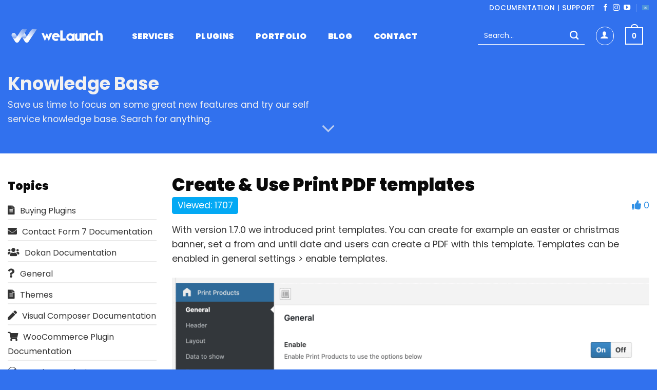

--- FILE ---
content_type: text/html; charset=UTF-8
request_url: https://www.welaunch.io/en/knowledge-base/faq/create-use-print-pdf-templates/
body_size: 36725
content:
<!DOCTYPE html>
<html lang="en" prefix="og: https://ogp.me/ns#" class="loading-site no-js">
<head><meta charset="UTF-8" /><script>if(navigator.userAgent.match(/MSIE|Internet Explorer/i)||navigator.userAgent.match(/Trident\/7\..*?rv:11/i)){var href=document.location.href;if(!href.match(/[?&]nowprocket/)){if(href.indexOf("?")==-1){if(href.indexOf("#")==-1){document.location.href=href+"?nowprocket=1"}else{document.location.href=href.replace("#","?nowprocket=1#")}}else{if(href.indexOf("#")==-1){document.location.href=href+"&nowprocket=1"}else{document.location.href=href.replace("#","&nowprocket=1#")}}}}</script><script>(()=>{class RocketLazyLoadScripts{constructor(){this.v="2.0.4",this.userEvents=["keydown","keyup","mousedown","mouseup","mousemove","mouseover","mouseout","touchmove","touchstart","touchend","touchcancel","wheel","click","dblclick","input"],this.attributeEvents=["onblur","onclick","oncontextmenu","ondblclick","onfocus","onmousedown","onmouseenter","onmouseleave","onmousemove","onmouseout","onmouseover","onmouseup","onmousewheel","onscroll","onsubmit"]}async t(){this.i(),this.o(),/iP(ad|hone)/.test(navigator.userAgent)&&this.h(),this.u(),this.l(this),this.m(),this.k(this),this.p(this),this._(),await Promise.all([this.R(),this.L()]),this.lastBreath=Date.now(),this.S(this),this.P(),this.D(),this.O(),this.M(),await this.C(this.delayedScripts.normal),await this.C(this.delayedScripts.defer),await this.C(this.delayedScripts.async),await this.T(),await this.F(),await this.j(),await this.A(),window.dispatchEvent(new Event("rocket-allScriptsLoaded")),this.everythingLoaded=!0,this.lastTouchEnd&&await new Promise(t=>setTimeout(t,500-Date.now()+this.lastTouchEnd)),this.I(),this.H(),this.U(),this.W()}i(){this.CSPIssue=sessionStorage.getItem("rocketCSPIssue"),document.addEventListener("securitypolicyviolation",t=>{this.CSPIssue||"script-src-elem"!==t.violatedDirective||"data"!==t.blockedURI||(this.CSPIssue=!0,sessionStorage.setItem("rocketCSPIssue",!0))},{isRocket:!0})}o(){window.addEventListener("pageshow",t=>{this.persisted=t.persisted,this.realWindowLoadedFired=!0},{isRocket:!0}),window.addEventListener("pagehide",()=>{this.onFirstUserAction=null},{isRocket:!0})}h(){let t;function e(e){t=e}window.addEventListener("touchstart",e,{isRocket:!0}),window.addEventListener("touchend",function i(o){o.changedTouches[0]&&t.changedTouches[0]&&Math.abs(o.changedTouches[0].pageX-t.changedTouches[0].pageX)<10&&Math.abs(o.changedTouches[0].pageY-t.changedTouches[0].pageY)<10&&o.timeStamp-t.timeStamp<200&&(window.removeEventListener("touchstart",e,{isRocket:!0}),window.removeEventListener("touchend",i,{isRocket:!0}),"INPUT"===o.target.tagName&&"text"===o.target.type||(o.target.dispatchEvent(new TouchEvent("touchend",{target:o.target,bubbles:!0})),o.target.dispatchEvent(new MouseEvent("mouseover",{target:o.target,bubbles:!0})),o.target.dispatchEvent(new PointerEvent("click",{target:o.target,bubbles:!0,cancelable:!0,detail:1,clientX:o.changedTouches[0].clientX,clientY:o.changedTouches[0].clientY})),event.preventDefault()))},{isRocket:!0})}q(t){this.userActionTriggered||("mousemove"!==t.type||this.firstMousemoveIgnored?"keyup"===t.type||"mouseover"===t.type||"mouseout"===t.type||(this.userActionTriggered=!0,this.onFirstUserAction&&this.onFirstUserAction()):this.firstMousemoveIgnored=!0),"click"===t.type&&t.preventDefault(),t.stopPropagation(),t.stopImmediatePropagation(),"touchstart"===this.lastEvent&&"touchend"===t.type&&(this.lastTouchEnd=Date.now()),"click"===t.type&&(this.lastTouchEnd=0),this.lastEvent=t.type,t.composedPath&&t.composedPath()[0].getRootNode()instanceof ShadowRoot&&(t.rocketTarget=t.composedPath()[0]),this.savedUserEvents.push(t)}u(){this.savedUserEvents=[],this.userEventHandler=this.q.bind(this),this.userEvents.forEach(t=>window.addEventListener(t,this.userEventHandler,{passive:!1,isRocket:!0})),document.addEventListener("visibilitychange",this.userEventHandler,{isRocket:!0})}U(){this.userEvents.forEach(t=>window.removeEventListener(t,this.userEventHandler,{passive:!1,isRocket:!0})),document.removeEventListener("visibilitychange",this.userEventHandler,{isRocket:!0}),this.savedUserEvents.forEach(t=>{(t.rocketTarget||t.target).dispatchEvent(new window[t.constructor.name](t.type,t))})}m(){const t="return false",e=Array.from(this.attributeEvents,t=>"data-rocket-"+t),i="["+this.attributeEvents.join("],[")+"]",o="[data-rocket-"+this.attributeEvents.join("],[data-rocket-")+"]",s=(e,i,o)=>{o&&o!==t&&(e.setAttribute("data-rocket-"+i,o),e["rocket"+i]=new Function("event",o),e.setAttribute(i,t))};new MutationObserver(t=>{for(const n of t)"attributes"===n.type&&(n.attributeName.startsWith("data-rocket-")||this.everythingLoaded?n.attributeName.startsWith("data-rocket-")&&this.everythingLoaded&&this.N(n.target,n.attributeName.substring(12)):s(n.target,n.attributeName,n.target.getAttribute(n.attributeName))),"childList"===n.type&&n.addedNodes.forEach(t=>{if(t.nodeType===Node.ELEMENT_NODE)if(this.everythingLoaded)for(const i of[t,...t.querySelectorAll(o)])for(const t of i.getAttributeNames())e.includes(t)&&this.N(i,t.substring(12));else for(const e of[t,...t.querySelectorAll(i)])for(const t of e.getAttributeNames())this.attributeEvents.includes(t)&&s(e,t,e.getAttribute(t))})}).observe(document,{subtree:!0,childList:!0,attributeFilter:[...this.attributeEvents,...e]})}I(){this.attributeEvents.forEach(t=>{document.querySelectorAll("[data-rocket-"+t+"]").forEach(e=>{this.N(e,t)})})}N(t,e){const i=t.getAttribute("data-rocket-"+e);i&&(t.setAttribute(e,i),t.removeAttribute("data-rocket-"+e))}k(t){Object.defineProperty(HTMLElement.prototype,"onclick",{get(){return this.rocketonclick||null},set(e){this.rocketonclick=e,this.setAttribute(t.everythingLoaded?"onclick":"data-rocket-onclick","this.rocketonclick(event)")}})}S(t){function e(e,i){let o=e[i];e[i]=null,Object.defineProperty(e,i,{get:()=>o,set(s){t.everythingLoaded?o=s:e["rocket"+i]=o=s}})}e(document,"onreadystatechange"),e(window,"onload"),e(window,"onpageshow");try{Object.defineProperty(document,"readyState",{get:()=>t.rocketReadyState,set(e){t.rocketReadyState=e},configurable:!0}),document.readyState="loading"}catch(t){console.log("WPRocket DJE readyState conflict, bypassing")}}l(t){this.originalAddEventListener=EventTarget.prototype.addEventListener,this.originalRemoveEventListener=EventTarget.prototype.removeEventListener,this.savedEventListeners=[],EventTarget.prototype.addEventListener=function(e,i,o){o&&o.isRocket||!t.B(e,this)&&!t.userEvents.includes(e)||t.B(e,this)&&!t.userActionTriggered||e.startsWith("rocket-")||t.everythingLoaded?t.originalAddEventListener.call(this,e,i,o):(t.savedEventListeners.push({target:this,remove:!1,type:e,func:i,options:o}),"mouseenter"!==e&&"mouseleave"!==e||t.originalAddEventListener.call(this,e,t.savedUserEvents.push,o))},EventTarget.prototype.removeEventListener=function(e,i,o){o&&o.isRocket||!t.B(e,this)&&!t.userEvents.includes(e)||t.B(e,this)&&!t.userActionTriggered||e.startsWith("rocket-")||t.everythingLoaded?t.originalRemoveEventListener.call(this,e,i,o):t.savedEventListeners.push({target:this,remove:!0,type:e,func:i,options:o})}}J(t,e){this.savedEventListeners=this.savedEventListeners.filter(i=>{let o=i.type,s=i.target||window;return e!==o||t!==s||(this.B(o,s)&&(i.type="rocket-"+o),this.$(i),!1)})}H(){EventTarget.prototype.addEventListener=this.originalAddEventListener,EventTarget.prototype.removeEventListener=this.originalRemoveEventListener,this.savedEventListeners.forEach(t=>this.$(t))}$(t){t.remove?this.originalRemoveEventListener.call(t.target,t.type,t.func,t.options):this.originalAddEventListener.call(t.target,t.type,t.func,t.options)}p(t){let e;function i(e){return t.everythingLoaded?e:e.split(" ").map(t=>"load"===t||t.startsWith("load.")?"rocket-jquery-load":t).join(" ")}function o(o){function s(e){const s=o.fn[e];o.fn[e]=o.fn.init.prototype[e]=function(){return this[0]===window&&t.userActionTriggered&&("string"==typeof arguments[0]||arguments[0]instanceof String?arguments[0]=i(arguments[0]):"object"==typeof arguments[0]&&Object.keys(arguments[0]).forEach(t=>{const e=arguments[0][t];delete arguments[0][t],arguments[0][i(t)]=e})),s.apply(this,arguments),this}}if(o&&o.fn&&!t.allJQueries.includes(o)){const e={DOMContentLoaded:[],"rocket-DOMContentLoaded":[]};for(const t in e)document.addEventListener(t,()=>{e[t].forEach(t=>t())},{isRocket:!0});o.fn.ready=o.fn.init.prototype.ready=function(i){function s(){parseInt(o.fn.jquery)>2?setTimeout(()=>i.bind(document)(o)):i.bind(document)(o)}return"function"==typeof i&&(t.realDomReadyFired?!t.userActionTriggered||t.fauxDomReadyFired?s():e["rocket-DOMContentLoaded"].push(s):e.DOMContentLoaded.push(s)),o([])},s("on"),s("one"),s("off"),t.allJQueries.push(o)}e=o}t.allJQueries=[],o(window.jQuery),Object.defineProperty(window,"jQuery",{get:()=>e,set(t){o(t)}})}P(){const t=new Map;document.write=document.writeln=function(e){const i=document.currentScript,o=document.createRange(),s=i.parentElement;let n=t.get(i);void 0===n&&(n=i.nextSibling,t.set(i,n));const c=document.createDocumentFragment();o.setStart(c,0),c.appendChild(o.createContextualFragment(e)),s.insertBefore(c,n)}}async R(){return new Promise(t=>{this.userActionTriggered?t():this.onFirstUserAction=t})}async L(){return new Promise(t=>{document.addEventListener("DOMContentLoaded",()=>{this.realDomReadyFired=!0,t()},{isRocket:!0})})}async j(){return this.realWindowLoadedFired?Promise.resolve():new Promise(t=>{window.addEventListener("load",t,{isRocket:!0})})}M(){this.pendingScripts=[];this.scriptsMutationObserver=new MutationObserver(t=>{for(const e of t)e.addedNodes.forEach(t=>{"SCRIPT"!==t.tagName||t.noModule||t.isWPRocket||this.pendingScripts.push({script:t,promise:new Promise(e=>{const i=()=>{const i=this.pendingScripts.findIndex(e=>e.script===t);i>=0&&this.pendingScripts.splice(i,1),e()};t.addEventListener("load",i,{isRocket:!0}),t.addEventListener("error",i,{isRocket:!0}),setTimeout(i,1e3)})})})}),this.scriptsMutationObserver.observe(document,{childList:!0,subtree:!0})}async F(){await this.X(),this.pendingScripts.length?(await this.pendingScripts[0].promise,await this.F()):this.scriptsMutationObserver.disconnect()}D(){this.delayedScripts={normal:[],async:[],defer:[]},document.querySelectorAll("script[type$=rocketlazyloadscript]").forEach(t=>{t.hasAttribute("data-rocket-src")?t.hasAttribute("async")&&!1!==t.async?this.delayedScripts.async.push(t):t.hasAttribute("defer")&&!1!==t.defer||"module"===t.getAttribute("data-rocket-type")?this.delayedScripts.defer.push(t):this.delayedScripts.normal.push(t):this.delayedScripts.normal.push(t)})}async _(){await this.L();let t=[];document.querySelectorAll("script[type$=rocketlazyloadscript][data-rocket-src]").forEach(e=>{let i=e.getAttribute("data-rocket-src");if(i&&!i.startsWith("data:")){i.startsWith("//")&&(i=location.protocol+i);try{const o=new URL(i).origin;o!==location.origin&&t.push({src:o,crossOrigin:e.crossOrigin||"module"===e.getAttribute("data-rocket-type")})}catch(t){}}}),t=[...new Map(t.map(t=>[JSON.stringify(t),t])).values()],this.Y(t,"preconnect")}async G(t){if(await this.K(),!0!==t.noModule||!("noModule"in HTMLScriptElement.prototype))return new Promise(e=>{let i;function o(){(i||t).setAttribute("data-rocket-status","executed"),e()}try{if(navigator.userAgent.includes("Firefox/")||""===navigator.vendor||this.CSPIssue)i=document.createElement("script"),[...t.attributes].forEach(t=>{let e=t.nodeName;"type"!==e&&("data-rocket-type"===e&&(e="type"),"data-rocket-src"===e&&(e="src"),i.setAttribute(e,t.nodeValue))}),t.text&&(i.text=t.text),t.nonce&&(i.nonce=t.nonce),i.hasAttribute("src")?(i.addEventListener("load",o,{isRocket:!0}),i.addEventListener("error",()=>{i.setAttribute("data-rocket-status","failed-network"),e()},{isRocket:!0}),setTimeout(()=>{i.isConnected||e()},1)):(i.text=t.text,o()),i.isWPRocket=!0,t.parentNode.replaceChild(i,t);else{const i=t.getAttribute("data-rocket-type"),s=t.getAttribute("data-rocket-src");i?(t.type=i,t.removeAttribute("data-rocket-type")):t.removeAttribute("type"),t.addEventListener("load",o,{isRocket:!0}),t.addEventListener("error",i=>{this.CSPIssue&&i.target.src.startsWith("data:")?(console.log("WPRocket: CSP fallback activated"),t.removeAttribute("src"),this.G(t).then(e)):(t.setAttribute("data-rocket-status","failed-network"),e())},{isRocket:!0}),s?(t.fetchPriority="high",t.removeAttribute("data-rocket-src"),t.src=s):t.src="data:text/javascript;base64,"+window.btoa(unescape(encodeURIComponent(t.text)))}}catch(i){t.setAttribute("data-rocket-status","failed-transform"),e()}});t.setAttribute("data-rocket-status","skipped")}async C(t){const e=t.shift();return e?(e.isConnected&&await this.G(e),this.C(t)):Promise.resolve()}O(){this.Y([...this.delayedScripts.normal,...this.delayedScripts.defer,...this.delayedScripts.async],"preload")}Y(t,e){this.trash=this.trash||[];let i=!0;var o=document.createDocumentFragment();t.forEach(t=>{const s=t.getAttribute&&t.getAttribute("data-rocket-src")||t.src;if(s&&!s.startsWith("data:")){const n=document.createElement("link");n.href=s,n.rel=e,"preconnect"!==e&&(n.as="script",n.fetchPriority=i?"high":"low"),t.getAttribute&&"module"===t.getAttribute("data-rocket-type")&&(n.crossOrigin=!0),t.crossOrigin&&(n.crossOrigin=t.crossOrigin),t.integrity&&(n.integrity=t.integrity),t.nonce&&(n.nonce=t.nonce),o.appendChild(n),this.trash.push(n),i=!1}}),document.head.appendChild(o)}W(){this.trash.forEach(t=>t.remove())}async T(){try{document.readyState="interactive"}catch(t){}this.fauxDomReadyFired=!0;try{await this.K(),this.J(document,"readystatechange"),document.dispatchEvent(new Event("rocket-readystatechange")),await this.K(),document.rocketonreadystatechange&&document.rocketonreadystatechange(),await this.K(),this.J(document,"DOMContentLoaded"),document.dispatchEvent(new Event("rocket-DOMContentLoaded")),await this.K(),this.J(window,"DOMContentLoaded"),window.dispatchEvent(new Event("rocket-DOMContentLoaded"))}catch(t){console.error(t)}}async A(){try{document.readyState="complete"}catch(t){}try{await this.K(),this.J(document,"readystatechange"),document.dispatchEvent(new Event("rocket-readystatechange")),await this.K(),document.rocketonreadystatechange&&document.rocketonreadystatechange(),await this.K(),this.J(window,"load"),window.dispatchEvent(new Event("rocket-load")),await this.K(),window.rocketonload&&window.rocketonload(),await this.K(),this.allJQueries.forEach(t=>t(window).trigger("rocket-jquery-load")),await this.K(),this.J(window,"pageshow");const t=new Event("rocket-pageshow");t.persisted=this.persisted,window.dispatchEvent(t),await this.K(),window.rocketonpageshow&&window.rocketonpageshow({persisted:this.persisted})}catch(t){console.error(t)}}async K(){Date.now()-this.lastBreath>45&&(await this.X(),this.lastBreath=Date.now())}async X(){return document.hidden?new Promise(t=>setTimeout(t)):new Promise(t=>requestAnimationFrame(t))}B(t,e){return e===document&&"readystatechange"===t||(e===document&&"DOMContentLoaded"===t||(e===window&&"DOMContentLoaded"===t||(e===window&&"load"===t||e===window&&"pageshow"===t)))}static run(){(new RocketLazyLoadScripts).t()}}RocketLazyLoadScripts.run()})();</script>
	
	<link rel="profile" href="https://gmpg.org/xfn/11" />
	<link rel="pingback" href="https://www.welaunch.io/en/xmlrpc.php" />

	<script data-cfasync="false" data-no-defer="1" data-no-minify="1" data-no-optimize="1">var ewww_webp_supported=!1;function check_webp_feature(A,e){var w;e=void 0!==e?e:function(){},ewww_webp_supported?e(ewww_webp_supported):((w=new Image).onload=function(){ewww_webp_supported=0<w.width&&0<w.height,e&&e(ewww_webp_supported)},w.onerror=function(){e&&e(!1)},w.src="data:image/webp;base64,"+{alpha:"UklGRkoAAABXRUJQVlA4WAoAAAAQAAAAAAAAAAAAQUxQSAwAAAARBxAR/Q9ERP8DAABWUDggGAAAABQBAJ0BKgEAAQAAAP4AAA3AAP7mtQAAAA=="}[A])}check_webp_feature("alpha");</script><script data-cfasync="false" data-no-defer="1" data-no-minify="1" data-no-optimize="1">var Arrive=function(c,w){"use strict";if(c.MutationObserver&&"undefined"!=typeof HTMLElement){var r,a=0,u=(r=HTMLElement.prototype.matches||HTMLElement.prototype.webkitMatchesSelector||HTMLElement.prototype.mozMatchesSelector||HTMLElement.prototype.msMatchesSelector,{matchesSelector:function(e,t){return e instanceof HTMLElement&&r.call(e,t)},addMethod:function(e,t,r){var a=e[t];e[t]=function(){return r.length==arguments.length?r.apply(this,arguments):"function"==typeof a?a.apply(this,arguments):void 0}},callCallbacks:function(e,t){t&&t.options.onceOnly&&1==t.firedElems.length&&(e=[e[0]]);for(var r,a=0;r=e[a];a++)r&&r.callback&&r.callback.call(r.elem,r.elem);t&&t.options.onceOnly&&1==t.firedElems.length&&t.me.unbindEventWithSelectorAndCallback.call(t.target,t.selector,t.callback)},checkChildNodesRecursively:function(e,t,r,a){for(var i,n=0;i=e[n];n++)r(i,t,a)&&a.push({callback:t.callback,elem:i}),0<i.childNodes.length&&u.checkChildNodesRecursively(i.childNodes,t,r,a)},mergeArrays:function(e,t){var r,a={};for(r in e)e.hasOwnProperty(r)&&(a[r]=e[r]);for(r in t)t.hasOwnProperty(r)&&(a[r]=t[r]);return a},toElementsArray:function(e){return e=void 0!==e&&("number"!=typeof e.length||e===c)?[e]:e}}),e=(l.prototype.addEvent=function(e,t,r,a){a={target:e,selector:t,options:r,callback:a,firedElems:[]};return this._beforeAdding&&this._beforeAdding(a),this._eventsBucket.push(a),a},l.prototype.removeEvent=function(e){for(var t,r=this._eventsBucket.length-1;t=this._eventsBucket[r];r--)e(t)&&(this._beforeRemoving&&this._beforeRemoving(t),(t=this._eventsBucket.splice(r,1))&&t.length&&(t[0].callback=null))},l.prototype.beforeAdding=function(e){this._beforeAdding=e},l.prototype.beforeRemoving=function(e){this._beforeRemoving=e},l),t=function(i,n){var o=new e,l=this,s={fireOnAttributesModification:!1};return o.beforeAdding(function(t){var e=t.target;e!==c.document&&e!==c||(e=document.getElementsByTagName("html")[0]);var r=new MutationObserver(function(e){n.call(this,e,t)}),a=i(t.options);r.observe(e,a),t.observer=r,t.me=l}),o.beforeRemoving(function(e){e.observer.disconnect()}),this.bindEvent=function(e,t,r){t=u.mergeArrays(s,t);for(var a=u.toElementsArray(this),i=0;i<a.length;i++)o.addEvent(a[i],e,t,r)},this.unbindEvent=function(){var r=u.toElementsArray(this);o.removeEvent(function(e){for(var t=0;t<r.length;t++)if(this===w||e.target===r[t])return!0;return!1})},this.unbindEventWithSelectorOrCallback=function(r){var a=u.toElementsArray(this),i=r,e="function"==typeof r?function(e){for(var t=0;t<a.length;t++)if((this===w||e.target===a[t])&&e.callback===i)return!0;return!1}:function(e){for(var t=0;t<a.length;t++)if((this===w||e.target===a[t])&&e.selector===r)return!0;return!1};o.removeEvent(e)},this.unbindEventWithSelectorAndCallback=function(r,a){var i=u.toElementsArray(this);o.removeEvent(function(e){for(var t=0;t<i.length;t++)if((this===w||e.target===i[t])&&e.selector===r&&e.callback===a)return!0;return!1})},this},i=new function(){var s={fireOnAttributesModification:!1,onceOnly:!1,existing:!1};function n(e,t,r){return!(!u.matchesSelector(e,t.selector)||(e._id===w&&(e._id=a++),-1!=t.firedElems.indexOf(e._id)))&&(t.firedElems.push(e._id),!0)}var c=(i=new t(function(e){var t={attributes:!1,childList:!0,subtree:!0};return e.fireOnAttributesModification&&(t.attributes=!0),t},function(e,i){e.forEach(function(e){var t=e.addedNodes,r=e.target,a=[];null!==t&&0<t.length?u.checkChildNodesRecursively(t,i,n,a):"attributes"===e.type&&n(r,i)&&a.push({callback:i.callback,elem:r}),u.callCallbacks(a,i)})})).bindEvent;return i.bindEvent=function(e,t,r){t=void 0===r?(r=t,s):u.mergeArrays(s,t);var a=u.toElementsArray(this);if(t.existing){for(var i=[],n=0;n<a.length;n++)for(var o=a[n].querySelectorAll(e),l=0;l<o.length;l++)i.push({callback:r,elem:o[l]});if(t.onceOnly&&i.length)return r.call(i[0].elem,i[0].elem);setTimeout(u.callCallbacks,1,i)}c.call(this,e,t,r)},i},o=new function(){var a={};function i(e,t){return u.matchesSelector(e,t.selector)}var n=(o=new t(function(){return{childList:!0,subtree:!0}},function(e,r){e.forEach(function(e){var t=e.removedNodes,e=[];null!==t&&0<t.length&&u.checkChildNodesRecursively(t,r,i,e),u.callCallbacks(e,r)})})).bindEvent;return o.bindEvent=function(e,t,r){t=void 0===r?(r=t,a):u.mergeArrays(a,t),n.call(this,e,t,r)},o};d(HTMLElement.prototype),d(NodeList.prototype),d(HTMLCollection.prototype),d(HTMLDocument.prototype),d(Window.prototype);var n={};return s(i,n,"unbindAllArrive"),s(o,n,"unbindAllLeave"),n}function l(){this._eventsBucket=[],this._beforeAdding=null,this._beforeRemoving=null}function s(e,t,r){u.addMethod(t,r,e.unbindEvent),u.addMethod(t,r,e.unbindEventWithSelectorOrCallback),u.addMethod(t,r,e.unbindEventWithSelectorAndCallback)}function d(e){e.arrive=i.bindEvent,s(i,e,"unbindArrive"),e.leave=o.bindEvent,s(o,e,"unbindLeave")}}(window,void 0),ewww_webp_supported=!1;function check_webp_feature(e,t){var r;ewww_webp_supported?t(ewww_webp_supported):((r=new Image).onload=function(){ewww_webp_supported=0<r.width&&0<r.height,t(ewww_webp_supported)},r.onerror=function(){t(!1)},r.src="data:image/webp;base64,"+{alpha:"UklGRkoAAABXRUJQVlA4WAoAAAAQAAAAAAAAAAAAQUxQSAwAAAARBxAR/Q9ERP8DAABWUDggGAAAABQBAJ0BKgEAAQAAAP4AAA3AAP7mtQAAAA==",animation:"UklGRlIAAABXRUJQVlA4WAoAAAASAAAAAAAAAAAAQU5JTQYAAAD/////AABBTk1GJgAAAAAAAAAAAAAAAAAAAGQAAABWUDhMDQAAAC8AAAAQBxAREYiI/gcA"}[e])}function ewwwLoadImages(e){if(e){for(var t=document.querySelectorAll(".batch-image img, .image-wrapper a, .ngg-pro-masonry-item a, .ngg-galleria-offscreen-seo-wrapper a"),r=0,a=t.length;r<a;r++)ewwwAttr(t[r],"data-src",t[r].getAttribute("data-webp")),ewwwAttr(t[r],"data-thumbnail",t[r].getAttribute("data-webp-thumbnail"));for(var i=document.querySelectorAll("div.woocommerce-product-gallery__image"),r=0,a=i.length;r<a;r++)ewwwAttr(i[r],"data-thumb",i[r].getAttribute("data-webp-thumb"))}for(var n=document.querySelectorAll("video"),r=0,a=n.length;r<a;r++)ewwwAttr(n[r],"poster",e?n[r].getAttribute("data-poster-webp"):n[r].getAttribute("data-poster-image"));for(var o,l=document.querySelectorAll("img.ewww_webp_lazy_load"),r=0,a=l.length;r<a;r++)e&&(ewwwAttr(l[r],"data-lazy-srcset",l[r].getAttribute("data-lazy-srcset-webp")),ewwwAttr(l[r],"data-srcset",l[r].getAttribute("data-srcset-webp")),ewwwAttr(l[r],"data-lazy-src",l[r].getAttribute("data-lazy-src-webp")),ewwwAttr(l[r],"data-src",l[r].getAttribute("data-src-webp")),ewwwAttr(l[r],"data-orig-file",l[r].getAttribute("data-webp-orig-file")),ewwwAttr(l[r],"data-medium-file",l[r].getAttribute("data-webp-medium-file")),ewwwAttr(l[r],"data-large-file",l[r].getAttribute("data-webp-large-file")),null!=(o=l[r].getAttribute("srcset"))&&!1!==o&&o.includes("R0lGOD")&&ewwwAttr(l[r],"src",l[r].getAttribute("data-lazy-src-webp"))),l[r].className=l[r].className.replace(/\bewww_webp_lazy_load\b/,"");for(var s=document.querySelectorAll(".ewww_webp"),r=0,a=s.length;r<a;r++)e?(ewwwAttr(s[r],"srcset",s[r].getAttribute("data-srcset-webp")),ewwwAttr(s[r],"src",s[r].getAttribute("data-src-webp")),ewwwAttr(s[r],"data-orig-file",s[r].getAttribute("data-webp-orig-file")),ewwwAttr(s[r],"data-medium-file",s[r].getAttribute("data-webp-medium-file")),ewwwAttr(s[r],"data-large-file",s[r].getAttribute("data-webp-large-file")),ewwwAttr(s[r],"data-large_image",s[r].getAttribute("data-webp-large_image")),ewwwAttr(s[r],"data-src",s[r].getAttribute("data-webp-src"))):(ewwwAttr(s[r],"srcset",s[r].getAttribute("data-srcset-img")),ewwwAttr(s[r],"src",s[r].getAttribute("data-src-img"))),s[r].className=s[r].className.replace(/\bewww_webp\b/,"ewww_webp_loaded");window.jQuery&&jQuery.fn.isotope&&jQuery.fn.imagesLoaded&&(jQuery(".fusion-posts-container-infinite").imagesLoaded(function(){jQuery(".fusion-posts-container-infinite").hasClass("isotope")&&jQuery(".fusion-posts-container-infinite").isotope()}),jQuery(".fusion-portfolio:not(.fusion-recent-works) .fusion-portfolio-wrapper").imagesLoaded(function(){jQuery(".fusion-portfolio:not(.fusion-recent-works) .fusion-portfolio-wrapper").isotope()}))}function ewwwWebPInit(e){ewwwLoadImages(e),ewwwNggLoadGalleries(e),document.arrive(".ewww_webp",function(){ewwwLoadImages(e)}),document.arrive(".ewww_webp_lazy_load",function(){ewwwLoadImages(e)}),document.arrive("videos",function(){ewwwLoadImages(e)}),"loading"==document.readyState?document.addEventListener("DOMContentLoaded",ewwwJSONParserInit):("undefined"!=typeof galleries&&ewwwNggParseGalleries(e),ewwwWooParseVariations(e))}function ewwwAttr(e,t,r){null!=r&&!1!==r&&e.setAttribute(t,r)}function ewwwJSONParserInit(){"undefined"!=typeof galleries&&check_webp_feature("alpha",ewwwNggParseGalleries),check_webp_feature("alpha",ewwwWooParseVariations)}function ewwwWooParseVariations(e){if(e)for(var t=document.querySelectorAll("form.variations_form"),r=0,a=t.length;r<a;r++){var i=t[r].getAttribute("data-product_variations"),n=!1;try{for(var o in i=JSON.parse(i))void 0!==i[o]&&void 0!==i[o].image&&(void 0!==i[o].image.src_webp&&(i[o].image.src=i[o].image.src_webp,n=!0),void 0!==i[o].image.srcset_webp&&(i[o].image.srcset=i[o].image.srcset_webp,n=!0),void 0!==i[o].image.full_src_webp&&(i[o].image.full_src=i[o].image.full_src_webp,n=!0),void 0!==i[o].image.gallery_thumbnail_src_webp&&(i[o].image.gallery_thumbnail_src=i[o].image.gallery_thumbnail_src_webp,n=!0),void 0!==i[o].image.thumb_src_webp&&(i[o].image.thumb_src=i[o].image.thumb_src_webp,n=!0));n&&ewwwAttr(t[r],"data-product_variations",JSON.stringify(i))}catch(e){}}}function ewwwNggParseGalleries(e){if(e)for(var t in galleries){var r=galleries[t];galleries[t].images_list=ewwwNggParseImageList(r.images_list)}}function ewwwNggLoadGalleries(e){e&&document.addEventListener("ngg.galleria.themeadded",function(e,t){window.ngg_galleria._create_backup=window.ngg_galleria.create,window.ngg_galleria.create=function(e,t){var r=$(e).data("id");return galleries["gallery_"+r].images_list=ewwwNggParseImageList(galleries["gallery_"+r].images_list),window.ngg_galleria._create_backup(e,t)}})}function ewwwNggParseImageList(e){for(var t in e){var r=e[t];if(void 0!==r["image-webp"]&&(e[t].image=r["image-webp"],delete e[t]["image-webp"]),void 0!==r["thumb-webp"]&&(e[t].thumb=r["thumb-webp"],delete e[t]["thumb-webp"]),void 0!==r.full_image_webp&&(e[t].full_image=r.full_image_webp,delete e[t].full_image_webp),void 0!==r.srcsets)for(var a in r.srcsets)nggSrcset=r.srcsets[a],void 0!==r.srcsets[a+"-webp"]&&(e[t].srcsets[a]=r.srcsets[a+"-webp"],delete e[t].srcsets[a+"-webp"]);if(void 0!==r.full_srcsets)for(var i in r.full_srcsets)nggFSrcset=r.full_srcsets[i],void 0!==r.full_srcsets[i+"-webp"]&&(e[t].full_srcsets[i]=r.full_srcsets[i+"-webp"],delete e[t].full_srcsets[i+"-webp"])}return e}check_webp_feature("alpha",ewwwWebPInit);</script><script type="rocketlazyloadscript">(function(html){html.className = html.className.replace(/\bno-js\b/,'js')})(document.documentElement);</script>

            <script data-no-defer="1" data-ezscrex="false" data-cfasync="false" data-pagespeed-no-defer data-cookieconsent="ignore">
                var ctPublicFunctions = {"_ajax_nonce":"544bd03f9f","_rest_nonce":"6ca1b0f039","_ajax_url":"\/en\/wp-admin\/admin-ajax.php","_rest_url":"https:\/\/www.welaunch.io\/en\/wp-json\/","data__cookies_type":"none","data__ajax_type":"admin_ajax","data__bot_detector_enabled":1,"data__frontend_data_log_enabled":1,"cookiePrefix":"","wprocket_detected":true,"host_url":"www.welaunch.io","text__ee_click_to_select":"Click to select the whole data","text__ee_original_email":"The complete one is","text__ee_got_it":"Got it","text__ee_blocked":"Blocked","text__ee_cannot_connect":"Cannot connect","text__ee_cannot_decode":"Can not decode email. Unknown reason","text__ee_email_decoder":"CleanTalk email decoder","text__ee_wait_for_decoding":"The magic is on the way!","text__ee_decoding_process":"Please wait a few seconds while we decode the contact data."}
            </script>
        
            <script data-no-defer="1" data-ezscrex="false" data-cfasync="false" data-pagespeed-no-defer data-cookieconsent="ignore">
                var ctPublic = {"_ajax_nonce":"544bd03f9f","settings__forms__check_internal":0,"settings__forms__check_external":0,"settings__forms__force_protection":0,"settings__forms__search_test":1,"settings__forms__wc_add_to_cart":0,"settings__data__bot_detector_enabled":1,"settings__sfw__anti_crawler":0,"blog_home":"https:\/\/www.welaunch.io\/en\/","pixel__setting":"3","pixel__enabled":true,"pixel__url":"https:\/\/moderate4-v4.cleantalk.org\/pixel\/557f4cb338eed955fc451f4f3de37185.gif","data__email_check_before_post":1,"data__email_check_exist_post":1,"data__cookies_type":"none","data__key_is_ok":true,"data__visible_fields_required":true,"wl_brandname":"Anti-Spam by CleanTalk","wl_brandname_short":"CleanTalk","ct_checkjs_key":"da9f2496a88f00b47758f58a9b018e4712129214e4e2e4934eaee6e75b12edc1","emailEncoderPassKey":"df3480393ec6b88352dc897bd9168f5b","bot_detector_forms_excluded":"W10=","advancedCacheExists":true,"varnishCacheExists":false,"wc_ajax_add_to_cart":true,"theRealPerson":{"phrases":{"trpHeading":"The Real Person Badge!","trpContent1":"The commenter acts as a real person and verified as not a bot.","trpContent2":" Anti-Spam by CleanTalk","trpContentLearnMore":"Learn more"},"trpContentLink":"https:\/\/cleantalk.org\/help\/the-real-person?utm_id=&amp;utm_term=&amp;utm_source=admin_side&amp;utm_medium=trp_badge&amp;utm_content=trp_badge_link_click&amp;utm_campaign=apbct_links","imgPersonUrl":"https:\/\/www.welaunch.io\/en\/wp-content\/plugins\/cleantalk-spam-protect\/css\/images\/real_user.svg","imgShieldUrl":"https:\/\/www.welaunch.io\/en\/wp-content\/plugins\/cleantalk-spam-protect\/css\/images\/shield.svg"}}
            </script>
        
<!-- Google Tag Manager for WordPress by gtm4wp.com -->
<script data-cfasync="false" data-pagespeed-no-defer>
	var gtm4wp_datalayer_name = "dataLayer";
	var dataLayer = dataLayer || [];
	const gtm4wp_use_sku_instead = 1;
	const gtm4wp_currency = 'USD';
	const gtm4wp_product_per_impression = 10;
	const gtm4wp_clear_ecommerce = false;
	const gtm4wp_datalayer_max_timeout = 2000;
</script>
<!-- End Google Tag Manager for WordPress by gtm4wp.com --><meta name="viewport" content="width=device-width, initial-scale=1" />
<!-- Search Engine Optimization by Rank Math - https://rankmath.com/ -->
<title>Create &amp; Use Print PDF templates - weLaunch</title>
<style id="rocket-critical-css">.gdpr-clear{display:block;float:none;clear:both}.wordpress-gdpr-popup-bottom .wordpress-gdpr-popup-container{bottom:0}.wordpress-gdpr-popup-container{display:none;width:100%;position:fixed;z-index:9999;padding:20px}.wordpress-gdpr-popup p{margin:0}.wordpress-gdpr-popup-agree,.wordpress-gdpr-popup-decline,.wordpress-gdpr-popup-preferences{padding:8px 15px;text-decoration:none!important;text-transform:uppercase;display:inline-block;margin-bottom:10px;color:#FFFFFF;padding:10px 20px}.wordpress-gdpr-popup-agree{background:#FF5722;float:right}.wordpress-gdpr-popup-decline,.wordpress-gdpr-popup-preferences{background:#777;float:left}.wordpress-gdpr-popup-actions{margin-top:20px}.wordpress-gdpr-popup-overlay .wordpress-gdpr-popup-container{position:fixed;z-index:99999;width:90%;max-width:500px;height:auto;margin:auto;padding:35px;left:50%;top:50%;bottom:auto;transform:translate(-50%,-50%);-webkit-transform:translate(-50%,-50%)}.wordpress-gdpr-popup-overlay-backdrop{z-index:9999;position:fixed;top:0;right:0;bottom:0;left:0;background-color:rgba(0,0,0,0.7);display:none}.wordpress-gdpr-popup-actions a{font-weight:bold;margin-right:5px;text-decoration:underline}.wordpress-gdpr-privacy-settings-popup-container *{box-sizing:border-box}.wordpress-gdpr-privacy-settings-popup-message{background-color:#4CAF50;color:#FFF;padding:5px 10px;text-align:center;font-weight:bold;font-size:11px;display:none}@media (max-width:1000px) and (max-height:500px){.wordpress-gdpr-privacy-settings-popup{max-height:100%;overflow-x:auto}}.wordpress-gdpr-privacy-settings-popup{position:fixed;z-index:99999;width:90%;max-width:660px;height:auto;margin:auto;padding:15px;left:50%;top:50%;font-size:11px;transform:translate(-50%,-50%);-webkit-transform:translate(-50%,-50%);display:none}.wordpress-gdpr-privacy-settings-popup-backdrop{z-index:9999;position:fixed;top:0;right:0;bottom:0;left:0;background-color:rgba(0,0,0,0.7);display:none}.wordpress-gdpr-privacy-settings-popup-logo{width:25%;float:left}.wordpress-gdpr-privacy-settings-popup-info{float:left;width:70%;padding-left:5%}.wordpress-gdpr-privacy-settings-popup-title{font-size:20px;font-weight:bold;margin-bottom:10px;line-height:22px}p.wordpress-gdpr-privacy-settings-popup-description{margin:0}.wordpress-gdpr-privacy-settings-popup-header{border-bottom:1px solid #eaeaea;padding:20px 0}.wordpress-gdpr-privacy-settings-popup-service-categories{width:25%;float:left}.wordpress-gdpr-privacy-settings-popup-services{float:left;width:75%;padding-left:5%;padding-right:5%;padding-top:10px;max-height:300px;overflow-y:auto}input[type="checkbox"].gdpr-service-switch{-moz-appearance:none;-webkit-appearance:none;float:right;-o-appearance:none;position:relative;height:20px;width:40px;border-radius:10px;box-shadow:inset -20px 0px 0px 1px rgba(192,192,192,0.5);background-color:white;border:1px solid rgba(192,192,192,1);outline:none}input[type="checkbox"].gdpr-service-switch:checked{box-shadow:inset 20px 0px 0px 0px rgba(76,175,80,0.9);border:1px solid #4CAF50}input[type="checkbox"].gdpr-service-switch:disabled{box-shadow:inset 20px 0 0 0 rgba(76,175,80,.6)}input[type="checkbox"].gdpr-service-switch::-ms-check{-ms-filter:"progid:DXImageTransform.Microsoft.Alpha(Opacity=0)";filter:alpha(opacity=0);opacity:0}input[type="checkbox"].gdpr-service-switch:before,input[type="checkbox"].gdpr-service-switch:after{display:none}.wordpress-gdpr-privacy-settings-popup-services-container{border:1px solid #f7f7f7}.wordpress-gdpr-popup-privacy-settings-services-content-title{font-weight:bold;float:left}.wordpress-gdpr-popup-privacy-settings-services-content-title-box{margin-bottom:10px}.wordpress-gdpr-popup-privacy-settings-services-content-cookies{padding-left:20px}.wordpress-gdpr-popup-privacy-settings-services-content-cookies li{list-style-type:disc}.wordpress-gdpr-privacy-settings-popup-services-container a{color:#333333;display:block}a.wordpress-gdpr-popup-privacy-settings-service-category{font-size:12px;font-weight:bold;padding:10px;border-bottom:1px solid #eaeaea}.wordpress-gdpr-privacy-settings-popup-service-categories{background:#f7f7f7;height:300px;border-right:1px solid #eaeaea}.wordpress-gdpr-popup-privacy-settings-services-content hr{border:solid #e8e8e8;border-width:1px 0 0;clear:both;margin:10px 0;height:0}.wordpress-gdpr-popup-privacy-settings-services-content-description{display:none}.wordpress-gdpr-privacy-settings-popup-close{position:absolute;top:-12.5px;right:-12.5px;display:block;width:30px;height:30px;line-height:30px;text-align:center;border-radius:50%}.wordpress-gdpr-privacy-settings-popup-services-buttons{margin-top:10px;font-size:13px}.wordpress-gdpr-privacy-settings-popup-services-buttons .btn{padding:10px 20px;color:#ffffff;font-size:13px;white-space:normal}.wordpress-gdpr-privacy-settings-popup-services-decline-all{float:left;background-color:#777}.wordpress-gdpr-privacy-settings-popup-services-accept-all{float:right;background-color:#4CAF50}@media (max-width:768px){.wordpress-gdpr-privacy-settings-popup-service-categories{width:100%;height:auto}a.wordpress-gdpr-popup-privacy-settings-service-category{padding:2px 10px}.wordpress-gdpr-privacy-settings-popup-services{width:100%}.wordpress-gdpr-privacy-settings-popup-description{display:none}.wordpress-gdpr-privacy-settings-popup-logo{width:10%}.wordpress-gdpr-privacy-settings-popup-services-buttons .btn{font-size:10px;padding:10px}.wordpress-gdpr-popup-privacy-settings-service-category-description{display:none}.wordpress-gdpr-popup-privacy-settings-services-content hr{margin:5px 0}.wordpress-gdpr-popup-privacy-settings-services-content-title-box{margin-bottom:0}.wordpress-gdpr-privacy-settings-popup-header{padding:5px 0}}.fa,.fas,.fab{-moz-osx-font-smoothing:grayscale;-webkit-font-smoothing:antialiased;display:inline-block;font-style:normal;font-variant:normal;text-rendering:auto;line-height:1}.fa-4x{font-size:4em}.fa-caret-right:before{content:"\f0da"}.fa-envelope:before{content:"\f0e0"}.fa-file-alt:before{content:"\f15c"}.fa-pen:before{content:"\f304"}.fa-question:before{content:"\f128"}.fa-shopping-cart:before{content:"\f07a"}.fa-thumbs-up:before{content:"\f164"}.fa-users:before{content:"\f0c0"}.fa-wordpress-simple:before{content:"\f411"}@font-face{font-family:'Font Awesome 5 Brands';font-style:normal;font-weight:400;font-display:swap;src:url(https://www.welaunch.io/en/wp-content/plugins/wordpress-gdpr/public/css/fontawesome-free-5.15.3-web/webfonts/fa-brands-400.eot);src:url(https://www.welaunch.io/en/wp-content/plugins/wordpress-gdpr/public/css/fontawesome-free-5.15.3-web/webfonts/fa-brands-400.eot?#iefix) format("embedded-opentype"),url(https://www.welaunch.io/en/wp-content/plugins/wordpress-gdpr/public/css/fontawesome-free-5.15.3-web/webfonts/fa-brands-400.woff2) format("woff2"),url(https://www.welaunch.io/en/wp-content/plugins/wordpress-gdpr/public/css/fontawesome-free-5.15.3-web/webfonts/fa-brands-400.woff) format("woff"),url(https://www.welaunch.io/en/wp-content/plugins/wordpress-gdpr/public/css/fontawesome-free-5.15.3-web/webfonts/fa-brands-400.ttf) format("truetype"),url(https://www.welaunch.io/en/wp-content/plugins/wordpress-gdpr/public/css/fontawesome-free-5.15.3-web/webfonts/fa-brands-400.svg#fontawesome) format("svg")}.fab{font-family:'Font Awesome 5 Brands';font-weight:400}@font-face{font-family:'Font Awesome 5 Free';font-style:normal;font-weight:400;font-display:swap;src:url(https://www.welaunch.io/en/wp-content/plugins/wordpress-gdpr/public/css/fontawesome-free-5.15.3-web/webfonts/fa-regular-400.eot);src:url(https://www.welaunch.io/en/wp-content/plugins/wordpress-gdpr/public/css/fontawesome-free-5.15.3-web/webfonts/fa-regular-400.eot?#iefix) format("embedded-opentype"),url(https://www.welaunch.io/en/wp-content/plugins/wordpress-gdpr/public/css/fontawesome-free-5.15.3-web/webfonts/fa-regular-400.woff2) format("woff2"),url(https://www.welaunch.io/en/wp-content/plugins/wordpress-gdpr/public/css/fontawesome-free-5.15.3-web/webfonts/fa-regular-400.woff) format("woff"),url(https://www.welaunch.io/en/wp-content/plugins/wordpress-gdpr/public/css/fontawesome-free-5.15.3-web/webfonts/fa-regular-400.ttf) format("truetype"),url(https://www.welaunch.io/en/wp-content/plugins/wordpress-gdpr/public/css/fontawesome-free-5.15.3-web/webfonts/fa-regular-400.svg#fontawesome) format("svg")}@font-face{font-family:'Font Awesome 5 Free';font-style:normal;font-weight:900;font-display:swap;src:url(https://www.welaunch.io/en/wp-content/plugins/wordpress-gdpr/public/css/fontawesome-free-5.15.3-web/webfonts/fa-solid-900.eot);src:url(https://www.welaunch.io/en/wp-content/plugins/wordpress-gdpr/public/css/fontawesome-free-5.15.3-web/webfonts/fa-solid-900.eot?#iefix) format("embedded-opentype"),url(https://www.welaunch.io/en/wp-content/plugins/wordpress-gdpr/public/css/fontawesome-free-5.15.3-web/webfonts/fa-solid-900.woff2) format("woff2"),url(https://www.welaunch.io/en/wp-content/plugins/wordpress-gdpr/public/css/fontawesome-free-5.15.3-web/webfonts/fa-solid-900.woff) format("woff"),url(https://www.welaunch.io/en/wp-content/plugins/wordpress-gdpr/public/css/fontawesome-free-5.15.3-web/webfonts/fa-solid-900.ttf) format("truetype"),url(https://www.welaunch.io/en/wp-content/plugins/wordpress-gdpr/public/css/fontawesome-free-5.15.3-web/webfonts/fa-solid-900.svg#fontawesome) format("svg")}.fa,.fas{font-family:'Font Awesome 5 Free';font-weight:900}*{-webkit-box-sizing:border-box;-moz-box-sizing:border-box;box-sizing:border-box}*:before,*:after{-webkit-box-sizing:border-box;-moz-box-sizing:border-box;box-sizing:border-box}.wordpress-helpdesk-row{margin-left:-15px;margin-right:-15px}.wordpress-helpdesk-col-sm-4,.wordpress-helpdesk-col-sm-8,.wordpress-helpdesk-col-sm-12{position:relative;min-height:1px;padding-left:15px;padding-right:15px}@media (min-width:768px){.wordpress-helpdesk-col-sm-4,.wordpress-helpdesk-col-sm-8,.wordpress-helpdesk-col-sm-12{float:left}.wordpress-helpdesk-col-sm-12{width:100%}.wordpress-helpdesk-col-sm-8{width:66.66666667%}.wordpress-helpdesk-col-sm-4{width:33.33333333%}}.wordpress-helpdesk-row:before,.wordpress-helpdesk-row:after{content:" ";display:table}.wordpress-helpdesk-row:after{clear:both}.wordpress-helpdesk-pull-left{float:left!important}.wordpress-helpdesk input{color:inherit;font:inherit;margin:0}.wordpress-helpdesk input::-moz-focus-inner{border:0;padding:0}.wordpress-helpdesk input{line-height:normal}.wordpress-helpdesk input{font-family:inherit;font-size:inherit;line-height:inherit}.wordpress-helpdesk .label{display:inline;padding:.2em .6em .3em;color:#FFFFFF;line-height:1;text-align:center;white-space:nowrap;vertical-align:baseline;border-radius:.25em}.wordpress-helpdesk .clearfix:before,.wordpress-helpdesk .clearfix:after{content:" ";display:table}.wordpress-helpdesk .clearfix:after{clear:both}ul.wordpress-helpdesk-faq-list{list-style:none;margin:0!important;padding:0 0 0 0!important;}.wordpress-helpdesk-faq-list li{padding:8px 0 3px 0;margin-bottom:0.2em;list-style:none;border-bottom:1px solid #eaeaea}.wordpress-helpdesk-faq-list li i.fa,.wordpress-helpdesk-faq-list li i.fab,.wordpress-helpdesk-faq-list li i.fab{margin-right:10px}.wordpress-helpdesk-faq-list li a{color:#333333}.wordpress-helpdesk-meta-information{margin-bottom:20px}li.widget{list-style:none}.wordpress-helpdesk-faq-rating{display:inline;float:right;font-size:18px}.wordpress-helpdesk-faq-rating-like,.wordpress-helpdesk-faq-rating-like i{color:#3291e5}.wordpress-helpdesk-sidebar .widgettitle{margin-top:20px}@media (min-width:768px){.wordpress-helpdesk-pull-right{float:right!important}}.wordpress-helpdesk-sidebar li a{display:inline!important}.wordpress-helpdesk-faq-topic-icon{margin-right:5px}.wordpress-helpdesk-faq-list .wordpress-helpdesk-faq-topic-icon{max-width:25px}.wordpress-helpdesk-faq-list i{font-size:18px}.wordpress-multilingual-multisite-country-selector{list-style:none;margin:0;padding:5px 0}.country_selector_dropbtn{border:none}.country_selector_dropdown{position:relative;display:inline-block}.wordpress-multilingual-multisite-country{display:none;position:absolute;background-color:#f9f9f9;color:#000;min-width:160px;box-shadow:0px 8px 16px 0px rgba(0,0,0,0.country_selector_2);z-index:9999999}.wordpress-multilingual-multisite-country:before{content:'';height:100px;width:400px;position:absolute;bottom:100%;bottom:100%;top:0;left:-100px}.wordpress-multilingual-multisite-country a{color:black!important;padding:5px 8px 3px;text-decoration:none;display:block}.wordpress-multilingual-multisite-country-selector li{margin:0}.wordpress-multilingual-multisite-country-selector .flag-icon{margin-right:5px}.wordpress-multilingual-multisite-country-selector,.wordpress-multilingual-multisite-country{visibility:visible!important;opacity:1!important}@media (max-width:768px){.wordpress-multilingual-multisite-country{position:initial;background-color:transparent;width:100%}}.wordpress-multilingual-multisite-country ul.wordpress-multilingual-multisite-country-selector{float:none!important;left:0!important;top:0!important;position:absolute!important;z-index:99999999999999!important;text-transform:capitalize;height:auto!important;background-color:#f9f9f9}.flag-icon{background-size:contain;background-position:50%;background-repeat:no-repeat;position:relative;display:inline-block;width:1.33333333em;line-height:1em}.flag-icon:before{content:"\00a0"}.flag-icon-de{background-image:url(https://www.welaunch.io/en/wp-content/plugins/wordpress-multilingual-multisite/assets/css/flag-icon-css/flags/4x3/de.svg)}.flag-icon-es{background-image:url(https://www.welaunch.io/en/wp-content/plugins/wordpress-multilingual-multisite/assets/css/flag-icon-css/flags/4x3/es.svg)}.flag-icon-fr{background-image:url(https://www.welaunch.io/en/wp-content/plugins/wordpress-multilingual-multisite/assets/css/flag-icon-css/flags/4x3/fr.svg)}.flag-icon-un{background-image:url(https://www.welaunch.io/en/wp-content/plugins/wordpress-multilingual-multisite/assets/css/flag-icon-css/flags/4x3/un.svg)}html{-ms-text-size-adjust:100%;-webkit-text-size-adjust:100%;font-family:sans-serif}body{margin:0}header,main,section{display:block}a{background-color:transparent}strong{font-weight:inherit;font-weight:bolder}small{display:inline-block;font-size:80%}img{border-style:none}button,input{font:inherit}button,input{overflow:visible}button{text-transform:none}[type=submit],button{-webkit-appearance:button}button::-moz-focus-inner,input::-moz-focus-inner{border:0;padding:0}button:-moz-focusring,input:-moz-focusring{outline:1px dotted ButtonText}[type=checkbox]{box-sizing:border-box;padding:0}[type=search]{-webkit-appearance:textfield}[type=search]::-webkit-search-cancel-button,[type=search]::-webkit-search-decoration{-webkit-appearance:none}*,:after,:before,html{box-sizing:border-box}html{background-attachment:fixed}body{-webkit-font-smoothing:antialiased;-moz-osx-font-smoothing:grayscale;color:#777}hr{border-width:0;border-top:1px solid;margin:15px 0;opacity:.1}img{display:inline-block;height:auto;max-width:100%;vertical-align:middle}pre{background-color:#f1f1f1;border:1px solid #ddd;overflow-x:auto;padding:20px;width:100%}a,button,input{touch-action:manipulation}.col{margin:0;padding:0 15px 30px;position:relative;width:100%}.col-inner{background-position:50% 50%;background-repeat:no-repeat;background-size:cover;flex:1 0 auto;margin-left:auto;margin-right:auto;position:relative;width:100%}@media screen and (min-width:850px){.col:first-child .col-inner{margin-left:auto;margin-right:0}}@media screen and (max-width:849px){.col{padding-bottom:30px}}.small-12{flex-basis:100%;max-width:100%}@media screen and (min-width:550px){.medium-12{flex-basis:100%;max-width:100%}}@media screen and (min-width:850px){.large-6{flex-basis:50%;max-width:50%}}.container,.row,body{margin-left:auto;margin-right:auto;width:100%}.container{padding-left:15px;padding-right:15px}.container,.row{max-width:1080px}.flex-row{align-items:center;display:flex;flex-flow:row nowrap;justify-content:space-between;width:100%}.text-center .flex-row{justify-content:center}.header .flex-row{height:100%}.flex-col{max-height:100%}.flex-grow{-ms-flex-negative:1;-ms-flex-preferred-size:auto!important;flex:1}.flex-center{margin:0 auto}.flex-left{margin-right:auto}.flex-right{margin-left:auto}@media (-ms-high-contrast:none){.nav>li>a>i{top:-1px}}.row{display:flex;flex-flow:row wrap;width:100%}.section{align-items:center;display:flex;flex-flow:row;min-height:auto;padding:30px 0;position:relative;width:100%}.section.dark{background-color:#666}.section-bg{overflow:hidden}.section-bg,.section-content{width:100%}.section-content{z-index:1}.nav p{margin:0;padding-bottom:0}.nav,.nav ul:not(.nav-dropdown){margin:0;padding:0}.nav{align-items:center;display:inline-block;display:flex;flex-flow:row wrap;width:100%}.nav,.nav>li{position:relative}.nav>li{list-style:none;margin:0 7px;padding:0}.nav>li,.nav>li>a{display:inline-block}.nav>li>a{align-items:center;display:inline-flex;flex-wrap:wrap;padding:10px 0}.nav.nav-small>li>a{font-weight:400;padding-bottom:5px;padding-top:5px;vertical-align:top}.nav-small.nav>li.html{font-size:.75em}.nav-center{justify-content:center}.nav-left{justify-content:flex-start}.nav-right{justify-content:flex-end}@media (max-width:849px){.medium-nav-center{justify-content:center}}.nav>li>a{color:hsla(0,0%,40%,.85)}.nav li:first-child{margin-left:0!important}.nav li:last-child{margin-right:0!important}.nav-uppercase>li>a{font-weight:bolder;letter-spacing:.02em;text-transform:uppercase}@media (min-width:850px){.nav-divided>li{margin:0 .7em}.nav-divided>li+li>a:after{border-left:1px solid rgba(0,0,0,.1);content:"";height:15px;left:-1em;margin-top:-7px;position:absolute;top:50%;width:1px}}li.html form,li.html input{margin:0}.nav-pills>li{margin:0}.nav-pills>li>a{line-height:2.5em;padding:0 .75em}.nav-pills>li>a{border-radius:99px}.nav.nav-vertical{flex-flow:column}.nav.nav-vertical li{list-style:none;margin:0;width:100%}.nav-vertical li li{font-size:1em;padding-left:.5em}.nav-vertical>li{align-items:center;display:flex;flex-flow:row wrap}.nav-vertical>li ul{width:100%}.nav-vertical>li>a{align-items:center;display:flex;flex-grow:1;width:auto}.nav-vertical>li.html{padding-bottom:1em;padding-top:1em}.nav-sidebar.nav-vertical>li+li{border-top:1px solid #ececec}.nav-vertical>li+li{border-top:1px solid #ececec}.text-center .nav-vertical li{border:0}.text-center .nav-vertical li li{padding-left:0}.nav-vertical .social-icons{display:block;width:100%}.button,button{background-color:transparent;border:1px solid transparent;border-radius:0;box-sizing:border-box;color:currentColor;display:inline-block;font-size:.97em;font-weight:bolder;letter-spacing:.03em;line-height:2.4em;margin-right:1em;margin-top:0;max-width:100%;min-height:2.5em;padding:0 1.2em;position:relative;text-align:center;text-decoration:none;text-rendering:optimizeLegibility;text-shadow:none;text-transform:uppercase;vertical-align:middle}.button.is-outline{line-height:2.19em}.button{background-color:#446084;background-color:var(--primary-color);border-color:rgba(0,0,0,.05);color:#fff}.button.is-outline{background-color:transparent;border:2px solid}.dark .button{color:#fff}.is-outline{color:silver}.secondary{background-color:#d26e4b}.text-center .button:first-of-type{margin-left:0!important}.text-center .button:last-of-type{margin-right:0!important}.header-button{display:inline-block}.header-button .button{margin:0}.scroll-for-more{margin-left:0!important}.scroll-for-more:not(:hover){opacity:.7}.flex-col .button,.flex-col button,.flex-col input{margin-bottom:0}.is-divider{background-color:rgba(0,0,0,.1);display:block;height:3px;margin:1em 0;max-width:30px;width:100%}form{margin-bottom:0}input[type=search]{background-color:#fff;border:1px solid #ddd;border-radius:0;box-shadow:inset 0 1px 2px rgba(0,0,0,.1);box-sizing:border-box;color:#333;font-size:.97em;height:2.507em;max-width:100%;padding:0 .75em;vertical-align:middle;width:100%}@media (max-width:849px){input[type=search]{font-size:1rem}}input[type=search]{-webkit-appearance:none;-moz-appearance:none;appearance:none}label{display:block;font-size:.9em;font-weight:700;margin-bottom:.4em}input[type=checkbox]{display:inline;font-size:16px;margin-right:10px}.form-flat input:not([type=submit]){background-color:rgba(0,0,0,.03);border-color:rgba(0,0,0,.09);border-radius:99px;box-shadow:none;color:currentColor!important}.form-flat button,.form-flat input{border-radius:99px}.form-flat .flex-row .flex-col{padding-right:4px}.dark .form-flat input:not([type=submit]),.nav-dark .form-flat input:not([type=submit]){background-color:hsla(0,0%,100%,.2)!important;border-color:hsla(0,0%,100%,.09);color:#fff}.dark .form-flat input::-webkit-input-placeholder,.nav-dark .form-flat input::-webkit-input-placeholder{color:#fff}.form-flat .button.icon{background-color:transparent!important;border-color:transparent!important;box-shadow:none;color:currentColor!important}i[class^=icon-]{speak:none!important;display:inline-block;font-display:block;font-family:fl-icons!important;font-style:normal!important;font-variant:normal!important;font-weight:400!important;line-height:1.2;margin:0;padding:0;position:relative;text-transform:none!important}.button i,button i{top:-1.5px;vertical-align:middle}a.icon:not(.button),button.icon:not(.button){font-family:sans-serif;font-size:1.2em;margin-left:.25em;margin-right:.25em}.header a.icon:not(.button){margin-left:.3em;margin-right:.3em}.header .nav-small a.icon:not(.button){font-size:1em}.button.icon{display:inline-block;margin-left:.12em;margin-right:.12em;min-width:2.5em;padding-left:.6em;padding-right:.6em}.button.icon i{font-size:1.2em}.button.icon.is-small{border-width:1px}.button.icon.is-small i{top:-1px}.button.icon.circle{padding-left:0;padding-right:0}.button.icon.circle>i{margin:0 8px}.button.icon.circle>i:only-child{margin:0}.nav>li>a>i{font-size:20px;vertical-align:middle}.nav>li>a>i.icon-search{font-size:1.2em}.nav>li>a>i.icon-menu{font-size:1.9em}.nav>li.has-icon>a>i{min-width:1em}.image-icon{display:inline-block;height:auto;position:relative;vertical-align:middle}img{opacity:1}.mfp-hide{display:none!important}label{color:#222}a{color:#334862;text-decoration:none}a.plain{color:currentColor}ul{list-style:disc}ul{margin-top:0;padding:0}ul ul{margin:1.5em 0 1.5em 3em}li{margin-bottom:.6em}.button,button,input{margin-bottom:1em}form,p,pre,ul{margin-bottom:1.3em}body{line-height:1.6}h1,h2,h3,h4{color:#555;margin-bottom:.5em;margin-top:0;text-rendering:optimizeSpeed;width:100%}h1{font-size:1.7em}h1,h2{line-height:1.3}h2{font-size:1.6em}.h3,h3{font-size:1.25em}h4{font-size:1.125em}@media (max-width:549px){h1{font-size:1.4em}h2{font-size:1.2em}h3{font-size:1em}}p{margin-top:0}.uppercase{letter-spacing:.05em;line-height:1.05;text-transform:uppercase}.is-normal{font-weight:400}.uppercase{line-height:1.2;text-transform:uppercase}.is-large{font-size:1.15em}.is-small,.is-small.button{font-size:.8em}@media (max-width:549px){.is-large{font-size:1em}}.nav>li>a{font-size:.8em}.nav>li.html{font-size:.85em}.nav-size-medium>li>a{font-size:.9em}.nav-spacing-medium>li{margin:0 9px}.clearfix:after,.container:after,.row:after{clear:both;content:"";display:table}@media (min-width:850px){.show-for-medium{display:none!important}}@media (max-width:849px){.hide-for-medium{display:none!important}}.full-width{display:block;max-width:100%!important;padding-left:0!important;padding-right:0!important;width:100%!important}.mb-0{margin-bottom:0!important}.ml-0{margin-left:0!important}.inner-padding{padding:30px}.text-left{text-align:left}.text-center{text-align:center}.text-center .is-divider,.text-center>div{margin-left:auto;margin-right:auto}.relative{position:relative!important}.absolute{position:absolute!important}.bottom,.fill{bottom:0}.fill{height:100%;left:0;margin:0!important;padding:0!important;position:absolute;right:0;top:0}.h-center{left:50%;transform:translateX(-50%)}.bg-fill{background-position:50% 50%;background-repeat:no-repeat!important;background-size:cover!important}.circle{border-radius:999px!important;-o-object-fit:cover;object-fit:cover}.z-5{z-index:25}.z-top{z-index:9995}.no-scrollbar{-ms-overflow-style:-ms-autohiding-scrollbar;scrollbar-width:none}.no-scrollbar::-webkit-scrollbar{height:0!important;width:0!important}.screen-reader-text{clip:rect(1px,1px,1px,1px);height:1px;overflow:hidden;position:absolute!important;width:1px}@media (prefers-reduced-motion:no-preference){.nav-anim>li{opacity:0;transform:translateY(-15px)}}.dark,.dark p{color:#f1f1f1}.dark label{color:#fff}.nav-dark .is-outline,.nav-dark .nav>li>a{color:hsla(0,0%,100%,.8)}.nav-dark .nav-divided>li+li>a:after{border-color:hsla(0,0%,100%,.2)}.nav-dark .header-button,.nav-dark .nav>li.html{color:#fff}:root{--flatsome-scroll-padding-top:calc(var(--flatsome--header--sticky-height, 0px) + var(--wp-admin--admin-bar--height, 0px))}html{overflow-x:hidden;scroll-padding-top:var(--flatsome-scroll-padding-top)}@media (max-width:849px){body{overflow-x:hidden}}#main,#wrapper{background-color:#fff;position:relative}.header,.header-wrapper{background-position:50% 0;background-size:cover;position:relative;width:100%;z-index:1001}.header-bg-color{background-color:hsla(0,0%,100%,.9)}.header-top{align-items:center;display:flex;flex-wrap:no-wrap}.header-bg-color,.header-bg-image{background-position:50% 0}.header-top{background-color:#446084;min-height:20px;position:relative;z-index:11}.header-main{position:relative;z-index:10}.top-divider{border-top:1px solid;margin-bottom:-1px;opacity:.1}.nav-dark .top-divider{display:none}.widget{margin-bottom:1.5em}.widget ul{margin:0}.widget li{list-style:none}.widget>ul>li{list-style:none;margin:0;text-align:left}.widget>ul>li>a{display:inline-block;flex:1;padding:6px 0}.widget>ul>li:before{display:inline-block;font-family:fl-icons;margin-right:6px;opacity:.6}.widget>ul>li+li{border-top:1px solid #ececec}#comments .comment-respond{background-color:rgba(0,0,0,.05);margin-top:15px;padding:15px 25px 0}#comments .comment-respond .comment-reply-title{font-size:1.2em}#comments .comment-respond small{font-size:.6em;margin-left:10px;text-transform:uppercase}html{background-color:#5b5b5b}.logo{line-height:1;margin:0}.logo a{color:#446084;display:block;font-size:32px;font-weight:bolder;margin:0;text-decoration:none;text-transform:uppercase}.logo img{display:block;width:auto}.header-logo-dark,.nav-dark .header-logo{display:none!important}.nav-dark .header-logo-dark{display:block!important}.nav-dark .logo a{color:#fff}.logo-left .logo{margin-left:0;margin-right:30px}@media screen and (max-width:849px){.header-inner .nav{flex-wrap:nowrap}.medium-logo-center .flex-left{flex:1 1 0;order:1}.medium-logo-center .logo{margin:0 15px;order:2;text-align:center}.medium-logo-center .logo img{margin:0 auto}.medium-logo-center .flex-right{flex:1 1 0;order:3}}.sidebar-menu .search-form{display:block!important}.searchform-wrapper form{margin-bottom:0}.sidebar-menu .search-form{padding:5px 0;width:100%}.searchform{position:relative}.searchform .button.icon{margin:0}.searchform .button.icon i{font-size:1.2em}.searchform-wrapper{width:100%}.searchform-wrapper.form-flat .flex-col:last-of-type{margin-left:-2.9em}@media (max-width:849px){.searchform-wrapper{font-size:1rem}}.header .search-form .live-search-results{background-color:hsla(0,0%,100%,.95);box-shadow:0 0 10px 0 rgba(0,0,0,.1);color:#111;left:0;position:absolute;right:0;text-align:left;top:105%}#search-lightbox{font-size:1.5em;margin:0 auto;max-width:600px}.icon-user:before{content:""}.icon-menu:before{content:""}.icon-angle-down:before{content:""}.icon-facebook:before{content:""}.icon-instagram:before{content:""}.icon-search:before{content:""}.icon-youtube:before{content:""}.text-center .social-icons{margin-left:auto;margin-right:auto}.social-icons{color:#999;display:inline-block;font-size:.85em;vertical-align:middle}.html .social-icons{font-size:1em}.social-icons i{min-width:1em}.nav-dark .social-icons{color:#fff}.cart-icon,.cart-icon strong{display:inline-block}.cart-icon strong{border:2px solid #446084;border-radius:0;color:#446084;font-family:Helvetica,Arial,Sans-serif;font-size:1em;font-weight:700;height:2.2em;line-height:1.9em;margin:.3em 0;position:relative;text-align:center;vertical-align:middle;width:2.2em}.cart-icon strong:after{border:2px solid #446084;border-bottom:0;border-top-left-radius:99px;border-top-right-radius:99px;bottom:100%;content:" ";height:8px;left:50%;margin-bottom:0;margin-left:-7px;position:absolute;width:14px}.nav-dark .cart-icon strong{border-color:#fff;color:#fff}.nav-dark .cart-icon strong:after{border-color:#fff}.woocommerce-mini-cart__empty-message{text-align:center}@font-face{font-display:swap;font-family:'Poppins';font-style:normal;font-weight:100;src:url(https://www.welaunch.io/en/wp-content/themes/flatsome-child/fonts/poppins-v15-latin-100.eot);src:local(''),url(https://www.welaunch.io/en/wp-content/themes/flatsome-child/fonts/poppins-v15-latin-100.eot?#iefix) format('embedded-opentype'),url(https://www.welaunch.io/en/wp-content/themes/flatsome-child/fonts/poppins-v15-latin-100.woff2) format('woff2'),url(https://www.welaunch.io/en/wp-content/themes/flatsome-child/fonts/poppins-v15-latin-100.woff) format('woff'),url(https://www.welaunch.io/en/wp-content/themes/flatsome-child/fonts/poppins-v15-latin-100.ttf) format('truetype'),url(https://www.welaunch.io/en/wp-content/themes/flatsome-child/fonts/poppins-v15-latin-100.svg#Poppins) format('svg')}@font-face{font-display:swap;font-family:'Poppins';font-style:normal;font-weight:200;src:url(https://www.welaunch.io/en/wp-content/themes/flatsome-child/fonts/poppins-v15-latin-200.eot);src:local(''),url(https://www.welaunch.io/en/wp-content/themes/flatsome-child/fonts/poppins-v15-latin-200.eot?#iefix) format('embedded-opentype'),url(https://www.welaunch.io/en/wp-content/themes/flatsome-child/fonts/poppins-v15-latin-200.woff2) format('woff2'),url(https://www.welaunch.io/en/wp-content/themes/flatsome-child/fonts/poppins-v15-latin-200.woff) format('woff'),url(https://www.welaunch.io/en/wp-content/themes/flatsome-child/fonts/poppins-v15-latin-200.ttf) format('truetype'),url(https://www.welaunch.io/en/wp-content/themes/flatsome-child/fonts/poppins-v15-latin-200.svg#Poppins) format('svg')}@font-face{font-display:swap;font-family:'Poppins';font-style:italic;font-weight:200;src:url(https://www.welaunch.io/en/wp-content/themes/flatsome-child/fonts/poppins-v15-latin-200italic.eot);src:local(''),url(https://www.welaunch.io/en/wp-content/themes/flatsome-child/fonts/poppins-v15-latin-200italic.eot?#iefix) format('embedded-opentype'),url(https://www.welaunch.io/en/wp-content/themes/flatsome-child/fonts/poppins-v15-latin-200italic.woff2) format('woff2'),url(https://www.welaunch.io/en/wp-content/themes/flatsome-child/fonts/poppins-v15-latin-200italic.woff) format('woff'),url(https://www.welaunch.io/en/wp-content/themes/flatsome-child/fonts/poppins-v15-latin-200italic.ttf) format('truetype'),url(https://www.welaunch.io/en/wp-content/themes/flatsome-child/fonts/poppins-v15-latin-200italic.svg#Poppins) format('svg')}@font-face{font-display:swap;font-family:'Poppins';font-style:italic;font-weight:100;src:url(https://www.welaunch.io/en/wp-content/themes/flatsome-child/fonts/poppins-v15-latin-100italic.eot);src:local(''),url(https://www.welaunch.io/en/wp-content/themes/flatsome-child/fonts/poppins-v15-latin-100italic.eot?#iefix) format('embedded-opentype'),url(https://www.welaunch.io/en/wp-content/themes/flatsome-child/fonts/poppins-v15-latin-100italic.woff2) format('woff2'),url(https://www.welaunch.io/en/wp-content/themes/flatsome-child/fonts/poppins-v15-latin-100italic.woff) format('woff'),url(https://www.welaunch.io/en/wp-content/themes/flatsome-child/fonts/poppins-v15-latin-100italic.ttf) format('truetype'),url(https://www.welaunch.io/en/wp-content/themes/flatsome-child/fonts/poppins-v15-latin-100italic.svg#Poppins) format('svg')}@font-face{font-display:swap;font-family:'Poppins';font-style:normal;font-weight:300;src:url(https://www.welaunch.io/en/wp-content/themes/flatsome-child/fonts/poppins-v15-latin-300.eot);src:local(''),url(https://www.welaunch.io/en/wp-content/themes/flatsome-child/fonts/poppins-v15-latin-300.eot?#iefix) format('embedded-opentype'),url(https://www.welaunch.io/en/wp-content/themes/flatsome-child/fonts/poppins-v15-latin-300.woff2) format('woff2'),url(https://www.welaunch.io/en/wp-content/themes/flatsome-child/fonts/poppins-v15-latin-300.woff) format('woff'),url(https://www.welaunch.io/en/wp-content/themes/flatsome-child/fonts/poppins-v15-latin-300.ttf) format('truetype'),url(https://www.welaunch.io/en/wp-content/themes/flatsome-child/fonts/poppins-v15-latin-300.svg#Poppins) format('svg')}@font-face{font-display:swap;font-family:'Poppins';font-style:italic;font-weight:300;src:url(https://www.welaunch.io/en/wp-content/themes/flatsome-child/fonts/poppins-v15-latin-300italic.eot);src:local(''),url(https://www.welaunch.io/en/wp-content/themes/flatsome-child/fonts/poppins-v15-latin-300italic.eot?#iefix) format('embedded-opentype'),url(https://www.welaunch.io/en/wp-content/themes/flatsome-child/fonts/poppins-v15-latin-300italic.woff2) format('woff2'),url(https://www.welaunch.io/en/wp-content/themes/flatsome-child/fonts/poppins-v15-latin-300italic.woff) format('woff'),url(https://www.welaunch.io/en/wp-content/themes/flatsome-child/fonts/poppins-v15-latin-300italic.ttf) format('truetype'),url(https://www.welaunch.io/en/wp-content/themes/flatsome-child/fonts/poppins-v15-latin-300italic.svg#Poppins) format('svg')}@font-face{font-display:swap;font-family:'Poppins';font-style:normal;font-weight:400;src:url(https://www.welaunch.io/en/wp-content/themes/flatsome-child/fonts/poppins-v15-latin-regular.eot);src:local(''),url(https://www.welaunch.io/en/wp-content/themes/flatsome-child/fonts/poppins-v15-latin-regular.eot?#iefix) format('embedded-opentype'),url(https://www.welaunch.io/en/wp-content/themes/flatsome-child/fonts/poppins-v15-latin-regular.woff2) format('woff2'),url(https://www.welaunch.io/en/wp-content/themes/flatsome-child/fonts/poppins-v15-latin-regular.woff) format('woff'),url(https://www.welaunch.io/en/wp-content/themes/flatsome-child/fonts/poppins-v15-latin-regular.ttf) format('truetype'),url(https://www.welaunch.io/en/wp-content/themes/flatsome-child/fonts/poppins-v15-latin-regular.svg#Poppins) format('svg')}@font-face{font-display:swap;font-family:'Poppins';font-style:italic;font-weight:400;src:url(https://www.welaunch.io/en/wp-content/themes/flatsome-child/fonts/poppins-v15-latin-italic.eot);src:local(''),url(https://www.welaunch.io/en/wp-content/themes/flatsome-child/fonts/poppins-v15-latin-italic.eot?#iefix) format('embedded-opentype'),url(https://www.welaunch.io/en/wp-content/themes/flatsome-child/fonts/poppins-v15-latin-italic.woff2) format('woff2'),url(https://www.welaunch.io/en/wp-content/themes/flatsome-child/fonts/poppins-v15-latin-italic.woff) format('woff'),url(https://www.welaunch.io/en/wp-content/themes/flatsome-child/fonts/poppins-v15-latin-italic.ttf) format('truetype'),url(https://www.welaunch.io/en/wp-content/themes/flatsome-child/fonts/poppins-v15-latin-italic.svg#Poppins) format('svg')}@font-face{font-display:swap;font-family:'Poppins';font-style:normal;font-weight:500;src:url(https://www.welaunch.io/en/wp-content/themes/flatsome-child/fonts/poppins-v15-latin-500.eot);src:local(''),url(https://www.welaunch.io/en/wp-content/themes/flatsome-child/fonts/poppins-v15-latin-500.eot?#iefix) format('embedded-opentype'),url(https://www.welaunch.io/en/wp-content/themes/flatsome-child/fonts/poppins-v15-latin-500.woff2) format('woff2'),url(https://www.welaunch.io/en/wp-content/themes/flatsome-child/fonts/poppins-v15-latin-500.woff) format('woff'),url(https://www.welaunch.io/en/wp-content/themes/flatsome-child/fonts/poppins-v15-latin-500.ttf) format('truetype'),url(https://www.welaunch.io/en/wp-content/themes/flatsome-child/fonts/poppins-v15-latin-500.svg#Poppins) format('svg')}@font-face{font-display:swap;font-family:'Poppins';font-style:italic;font-weight:500;src:url(https://www.welaunch.io/en/wp-content/themes/flatsome-child/fonts/poppins-v15-latin-500italic.eot);src:local(''),url(https://www.welaunch.io/en/wp-content/themes/flatsome-child/fonts/poppins-v15-latin-500italic.eot?#iefix) format('embedded-opentype'),url(https://www.welaunch.io/en/wp-content/themes/flatsome-child/fonts/poppins-v15-latin-500italic.woff2) format('woff2'),url(https://www.welaunch.io/en/wp-content/themes/flatsome-child/fonts/poppins-v15-latin-500italic.woff) format('woff'),url(https://www.welaunch.io/en/wp-content/themes/flatsome-child/fonts/poppins-v15-latin-500italic.ttf) format('truetype'),url(https://www.welaunch.io/en/wp-content/themes/flatsome-child/fonts/poppins-v15-latin-500italic.svg#Poppins) format('svg')}@font-face{font-display:swap;font-family:'Poppins';font-style:normal;font-weight:600;src:url(https://www.welaunch.io/en/wp-content/themes/flatsome-child/fonts/poppins-v15-latin-600.eot);src:local(''),url(https://www.welaunch.io/en/wp-content/themes/flatsome-child/fonts/poppins-v15-latin-600.eot?#iefix) format('embedded-opentype'),url(https://www.welaunch.io/en/wp-content/themes/flatsome-child/fonts/poppins-v15-latin-600.woff2) format('woff2'),url(https://www.welaunch.io/en/wp-content/themes/flatsome-child/fonts/poppins-v15-latin-600.woff) format('woff'),url(https://www.welaunch.io/en/wp-content/themes/flatsome-child/fonts/poppins-v15-latin-600.ttf) format('truetype'),url(https://www.welaunch.io/en/wp-content/themes/flatsome-child/fonts/poppins-v15-latin-600.svg#Poppins) format('svg')}@font-face{font-display:swap;font-family:'Poppins';font-style:italic;font-weight:600;src:url(https://www.welaunch.io/en/wp-content/themes/flatsome-child/fonts/poppins-v15-latin-600italic.eot);src:local(''),url(https://www.welaunch.io/en/wp-content/themes/flatsome-child/fonts/poppins-v15-latin-600italic.eot?#iefix) format('embedded-opentype'),url(https://www.welaunch.io/en/wp-content/themes/flatsome-child/fonts/poppins-v15-latin-600italic.woff2) format('woff2'),url(https://www.welaunch.io/en/wp-content/themes/flatsome-child/fonts/poppins-v15-latin-600italic.woff) format('woff'),url(https://www.welaunch.io/en/wp-content/themes/flatsome-child/fonts/poppins-v15-latin-600italic.ttf) format('truetype'),url(https://www.welaunch.io/en/wp-content/themes/flatsome-child/fonts/poppins-v15-latin-600italic.svg#Poppins) format('svg')}@font-face{font-display:swap;font-family:'Poppins';font-style:normal;font-weight:700;src:url(https://www.welaunch.io/en/wp-content/themes/flatsome-child/fonts/poppins-v15-latin-700.eot);src:local(''),url(https://www.welaunch.io/en/wp-content/themes/flatsome-child/fonts/poppins-v15-latin-700.eot?#iefix) format('embedded-opentype'),url(https://www.welaunch.io/en/wp-content/themes/flatsome-child/fonts/poppins-v15-latin-700.woff2) format('woff2'),url(https://www.welaunch.io/en/wp-content/themes/flatsome-child/fonts/poppins-v15-latin-700.woff) format('woff'),url(https://www.welaunch.io/en/wp-content/themes/flatsome-child/fonts/poppins-v15-latin-700.ttf) format('truetype'),url(https://www.welaunch.io/en/wp-content/themes/flatsome-child/fonts/poppins-v15-latin-700.svg#Poppins) format('svg')}@font-face{font-display:swap;font-family:'Poppins';font-style:italic;font-weight:700;src:url(https://www.welaunch.io/en/wp-content/themes/flatsome-child/fonts/poppins-v15-latin-700italic.eot);src:local(''),url(https://www.welaunch.io/en/wp-content/themes/flatsome-child/fonts/poppins-v15-latin-700italic.eot?#iefix) format('embedded-opentype'),url(https://www.welaunch.io/en/wp-content/themes/flatsome-child/fonts/poppins-v15-latin-700italic.woff2) format('woff2'),url(https://www.welaunch.io/en/wp-content/themes/flatsome-child/fonts/poppins-v15-latin-700italic.woff) format('woff'),url(https://www.welaunch.io/en/wp-content/themes/flatsome-child/fonts/poppins-v15-latin-700italic.ttf) format('truetype'),url(https://www.welaunch.io/en/wp-content/themes/flatsome-child/fonts/poppins-v15-latin-700italic.svg#Poppins) format('svg')}@font-face{font-display:swap;font-family:'Poppins';font-style:normal;font-weight:800;src:url(https://www.welaunch.io/en/wp-content/themes/flatsome-child/fonts/poppins-v15-latin-800.eot);src:local(''),url(https://www.welaunch.io/en/wp-content/themes/flatsome-child/fonts/poppins-v15-latin-800.eot?#iefix) format('embedded-opentype'),url(https://www.welaunch.io/en/wp-content/themes/flatsome-child/fonts/poppins-v15-latin-800.woff2) format('woff2'),url(https://www.welaunch.io/en/wp-content/themes/flatsome-child/fonts/poppins-v15-latin-800.woff) format('woff'),url(https://www.welaunch.io/en/wp-content/themes/flatsome-child/fonts/poppins-v15-latin-800.ttf) format('truetype'),url(https://www.welaunch.io/en/wp-content/themes/flatsome-child/fonts/poppins-v15-latin-800.svg#Poppins) format('svg')}@font-face{font-display:swap;font-family:'Poppins';font-style:italic;font-weight:800;src:url(https://www.welaunch.io/en/wp-content/themes/flatsome-child/fonts/poppins-v15-latin-800italic.eot);src:local(''),url(https://www.welaunch.io/en/wp-content/themes/flatsome-child/fonts/poppins-v15-latin-800italic.eot?#iefix) format('embedded-opentype'),url(https://www.welaunch.io/en/wp-content/themes/flatsome-child/fonts/poppins-v15-latin-800italic.woff2) format('woff2'),url(https://www.welaunch.io/en/wp-content/themes/flatsome-child/fonts/poppins-v15-latin-800italic.woff) format('woff'),url(https://www.welaunch.io/en/wp-content/themes/flatsome-child/fonts/poppins-v15-latin-800italic.ttf) format('truetype'),url(https://www.welaunch.io/en/wp-content/themes/flatsome-child/fonts/poppins-v15-latin-800italic.svg#Poppins) format('svg')}@font-face{font-display:swap;font-family:'Poppins';font-style:italic;font-weight:900;src:url(https://www.welaunch.io/en/wp-content/themes/flatsome-child/fonts/poppins-v15-latin-900italic.eot);src:local(''),url(https://www.welaunch.io/en/wp-content/themes/flatsome-child/fonts/poppins-v15-latin-900italic.eot?#iefix) format('embedded-opentype'),url(https://www.welaunch.io/en/wp-content/themes/flatsome-child/fonts/poppins-v15-latin-900italic.woff2) format('woff2'),url(https://www.welaunch.io/en/wp-content/themes/flatsome-child/fonts/poppins-v15-latin-900italic.woff) format('woff'),url(https://www.welaunch.io/en/wp-content/themes/flatsome-child/fonts/poppins-v15-latin-900italic.ttf) format('truetype'),url(https://www.welaunch.io/en/wp-content/themes/flatsome-child/fonts/poppins-v15-latin-900italic.svg#Poppins) format('svg')}@font-face{font-display:swap;font-family:'Poppins';font-style:normal;font-weight:900;src:url(https://www.welaunch.io/en/wp-content/themes/flatsome-child/fonts/poppins-v15-latin-900.eot);src:local(''),url(https://www.welaunch.io/en/wp-content/themes/flatsome-child/fonts/poppins-v15-latin-900.eot?#iefix) format('embedded-opentype'),url(https://www.welaunch.io/en/wp-content/themes/flatsome-child/fonts/poppins-v15-latin-900.woff2) format('woff2'),url(https://www.welaunch.io/en/wp-content/themes/flatsome-child/fonts/poppins-v15-latin-900.woff) format('woff'),url(https://www.welaunch.io/en/wp-content/themes/flatsome-child/fonts/poppins-v15-latin-900.ttf) format('truetype'),url(https://www.welaunch.io/en/wp-content/themes/flatsome-child/fonts/poppins-v15-latin-900.svg#Poppins) format('svg')}body,html{font-family:"Poppins",sans-serif}.h3{font-weight:bold}h1{font-size:74px;line-height:88px}h2{font-size:42px;line-height:52px}h3,.h3{font-size:24px;line-height:34px}ul ul{margin-top:5px;margin-bottom:10px}.single-faq h1{font-size:34px;line-height:42px}.single-faq h2{font-size:28px;line-height:36px}.single-faq h3,.single-faq .h3{font-size:26px;line-height:34px}pre{background-color:#000;color:#fff}.wordpress-helpdesk-single-title{margin-top:10px}@media (max-width:768px){h1{font-size:32px;line-height:40px}h2{font-size:28px;line-height:36px}h3{font-size:22px;line-height:30px}.single-faq h1{font-size:28px;line-height:36px}.single-faq h2{font-size:22px;line-height:30px}.single-faq h3,.single-faq .h3{font-size:20px;line-height:28px}}.nav-dark .is-outline,.nav-dark .nav>li>a{color:#fff}.wordpress-helpdesk-faq-content-before{margin-bottom:30px}h2.widgettitle{font-size:22px;line-height:28px}@media (min-width:768px){.wordpress-helpdesk-sidebar{width:25%}.wordpress-helpdesk-col-sm-8{width:75%}}.wordpress-helpdesk-sidebar li a{font-size:16px!important;line-height:22px!important;}input[type='search']{display:block;width:100%;height:34px;padding:6px 12px;font-size:14px;line-height:1.42857143;color:#555555;background-color:#f9f9f9;background-image:none;border:1px solid rgb(238,238,238);box-shadow:none}#top-bar a{color:#fff;font-weight:500}.wordpress-helpdesk-meta-information>a{display:none}.wordpress-helpdesk-single-title{margin-bottom:5px}.text-center>div{text-align:center}.container,.row{max-width:1500px;margin:0 auto}.header .search-form .live-search-results{background-color:#fff;width:270px}.nav-dark .form-flat input:not([type="submit"]).search-field{background-color:transparent!important;border-color:#fff;border-top:none;border-right:0;border-left:0;border-radius:0}.nav-spacing-medium>li.account-item{margin-right:0}</style>
<meta name="robots" content="follow, index, max-snippet:-1, max-video-preview:-1, max-image-preview:large"/>
<link rel="canonical" href="https://www.welaunch.io/en/knowledge-base/faq/create-use-print-pdf-templates/" />
<meta property="og:locale" content="en_US" />
<meta property="og:type" content="article" />
<meta property="og:title" content="Create &amp; Use Print PDF templates - weLaunch" />
<meta property="og:description" content="With version 1.7.0 we introduced print templates. You can create for example an easter or christmas banner, set a from and until date and users can create a PDF with this template. Templates can be enabled in general settings &gt; enable templates. In the menu you can then create templates including a title (template name),..." />
<meta property="og:url" content="https://www.welaunch.io/en/knowledge-base/faq/create-use-print-pdf-templates/" />
<meta property="article:publisher" content="https://www.facebook.com/welaunch.io/" />
<meta property="og:updated_time" content="2020-07-31T11:46:49+02:00" />
<meta property="og:image" content="https://www.welaunch.io/en/wp-content/uploads/sites/8/2020/04/enable-print-pdf-templates.png" />
<meta property="og:image:secure_url" content="https://www.welaunch.io/en/wp-content/uploads/sites/8/2020/04/enable-print-pdf-templates.png" />
<meta property="og:image:width" content="1958" />
<meta property="og:image:height" content="742" />
<meta property="og:image:alt" content="enable print pdf templates" />
<meta property="og:image:type" content="image/png" />
<meta name="twitter:card" content="summary_large_image" />
<meta name="twitter:title" content="Create &amp; Use Print PDF templates - weLaunch" />
<meta name="twitter:description" content="With version 1.7.0 we introduced print templates. You can create for example an easter or christmas banner, set a from and until date and users can create a PDF with this template. Templates can be enabled in general settings &gt; enable templates. In the menu you can then create templates including a title (template name),..." />
<meta name="twitter:image" content="https://www.welaunch.io/en/wp-content/uploads/sites/8/2020/04/enable-print-pdf-templates.png" />
<!-- /Rank Math WordPress SEO plugin -->

<link rel='dns-prefetch' href='//fd.cleantalk.org' />
<link rel='dns-prefetch' href='//unpkg.com' />

<link rel='prefetch' href='https://www.welaunch.io/en/wp-content/themes/flatsome/assets/js/flatsome.js?ver=22889b626eb7ec03b5a4' />
<link rel='prefetch' href='https://www.welaunch.io/en/wp-content/themes/flatsome/assets/js/chunk.slider.js?ver=3.20.1' />
<link rel='prefetch' href='https://www.welaunch.io/en/wp-content/themes/flatsome/assets/js/chunk.popups.js?ver=3.20.1' />
<link rel='prefetch' href='https://www.welaunch.io/en/wp-content/themes/flatsome/assets/js/chunk.tooltips.js?ver=3.20.1' />
<link rel='prefetch' href='https://www.welaunch.io/en/wp-content/themes/flatsome/assets/js/woocommerce.js?ver=1c9be63d628ff7c3ff4c' />
<link rel="alternate" title="oEmbed (JSON)" type="application/json+oembed" href="https://www.welaunch.io/en/wp-json/oembed/1.0/embed?url=https%3A%2F%2Fwww.welaunch.io%2Fen%2Fknowledge-base%2Ffaq%2Fcreate-use-print-pdf-templates%2F" />
<link rel="alternate" title="oEmbed (XML)" type="text/xml+oembed" href="https://www.welaunch.io/en/wp-json/oembed/1.0/embed?url=https%3A%2F%2Fwww.welaunch.io%2Fen%2Fknowledge-base%2Ffaq%2Fcreate-use-print-pdf-templates%2F&#038;format=xml" />
<style id='wp-img-auto-sizes-contain-inline-css' type='text/css'>
img:is([sizes=auto i],[sizes^="auto," i]){contain-intrinsic-size:3000px 1500px}
/*# sourceURL=wp-img-auto-sizes-contain-inline-css */
</style>
<link rel='preload'  href='https://www.welaunch.io/en/wp-content/plugins/cleantalk-spam-protect/css/cleantalk-public.min.css?ver=6.70.1_1767529347' data-rocket-async="style" as="style" onload="this.onload=null;this.rel='stylesheet'" onerror="this.removeAttribute('data-rocket-async')"  type='text/css' media='all' />
<link rel='preload'  href='https://www.welaunch.io/en/wp-content/plugins/cleantalk-spam-protect/css/cleantalk-email-decoder.min.css?ver=6.70.1_1767529347' data-rocket-async="style" as="style" onload="this.onload=null;this.rel='stylesheet'" onerror="this.removeAttribute('data-rocket-async')"  type='text/css' media='all' />
<link rel='preload'  href='https://www.welaunch.io/en/wp-content/plugins/cleantalk-spam-protect/css/cleantalk-trp.min.css?ver=6.70.1_1767529347' data-rocket-async="style" as="style" onload="this.onload=null;this.rel='stylesheet'" onerror="this.removeAttribute('data-rocket-async')"  type='text/css' media='all' />
<style id='woocommerce-inline-inline-css' type='text/css'>
.woocommerce form .form-row .required { visibility: visible; }
/*# sourceURL=woocommerce-inline-inline-css */
</style>
<link data-minify="1" rel='preload'  href='https://www.welaunch.io/en/wp-content/cache/min/8/en/wp-content/plugins/wordpress-form-wizard/assets/vendor/boxicons/css/boxicons.min.css?ver=1756208417' data-rocket-async="style" as="style" onload="this.onload=null;this.rel='stylesheet'" onerror="this.removeAttribute('data-rocket-async')"  type='text/css' media='all' />
<link data-minify="1" rel='preload'  href='https://www.welaunch.io/en/wp-content/cache/min/8/en/wp-content/plugins/wordpress-form-wizard/assets/css/wordpress-form-wizard-public.css?ver=1756208417' data-rocket-async="style" as="style" onload="this.onload=null;this.rel='stylesheet'" onerror="this.removeAttribute('data-rocket-async')"  type='text/css' media='all' />
<link data-minify="1" rel='preload'  href='https://www.welaunch.io/en/wp-content/cache/min/8/en/wp-content/plugins/wordpress-gdpr/public/css/wordpress-gdpr-public.css?ver=1756208417' data-rocket-async="style" as="style" onload="this.onload=null;this.rel='stylesheet'" onerror="this.removeAttribute('data-rocket-async')"  type='text/css' media='all' />
<link data-minify="1" rel='preload'  href='https://www.welaunch.io/en/wp-content/cache/min/8/en/wp-content/plugins/wordpress-gdpr/public/css/fontawesome-free-5.15.3-web/css/all.css?ver=1756208417' data-rocket-async="style" as="style" onload="this.onload=null;this.rel='stylesheet'" onerror="this.removeAttribute('data-rocket-async')"  type='text/css' media='all' />
<link data-minify="1" rel='preload'  href='https://www.welaunch.io/en/wp-content/cache/min/8/en/wp-content/plugins/wordpress-helpdesk/public/css/wordpress-helpdesk-public.css?ver=1756208417' data-rocket-async="style" as="style" onload="this.onload=null;this.rel='stylesheet'" onerror="this.removeAttribute('data-rocket-async')"  type='text/css' media='all' />
<link rel='preload'  href='https://www.welaunch.io/en/wp-content/plugins/wordpress-helpdesk/public/vendor/DataTables/DataTables-1.10.18/css/jquery.dataTables.min.css?ver=1.10.18' data-rocket-async="style" as="style" onload="this.onload=null;this.rel='stylesheet'" onerror="this.removeAttribute('data-rocket-async')"  type='text/css' media='all' />
<link data-minify="1" rel='preload'  href='https://www.welaunch.io/en/wp-content/cache/min/8/en/wp-content/plugins/wordpress-multilingual-multisite/assets/css/wordpress-multilingual-multisite-public.css?ver=1756208417' data-rocket-async="style" as="style" onload="this.onload=null;this.rel='stylesheet'" onerror="this.removeAttribute('data-rocket-async')"  type='text/css' media='all' />
<link rel='preload'  href='https://www.welaunch.io/en/wp-content/plugins/wordpress-multilingual-multisite/assets/css/flag-icon-css/css/flag-icon.min.css?ver=3.1.0' data-rocket-async="style" as="style" onload="this.onload=null;this.rel='stylesheet'" onerror="this.removeAttribute('data-rocket-async')"  type='text/css' media='all' />
<link data-minify="1" rel='preload'  href='https://www.welaunch.io/en/wp-content/cache/min/8/en/wp-content/themes/flatsome/assets/css/flatsome.css?ver=1756208418' data-rocket-async="style" as="style" onload="this.onload=null;this.rel='stylesheet'" onerror="this.removeAttribute('data-rocket-async')"  type='text/css' media='all' />
<style id='flatsome-main-inline-css' type='text/css'>
@font-face {
				font-family: "fl-icons";
				font-display: block;
				src: url(https://www.welaunch.io/en/wp-content/themes/flatsome/assets/css/icons/fl-icons.eot?v=3.20.1);
				src:
					url(https://www.welaunch.io/en/wp-content/themes/flatsome/assets/css/icons/fl-icons.eot#iefix?v=3.20.1) format("embedded-opentype"),
					url(https://www.welaunch.io/en/wp-content/themes/flatsome/assets/css/icons/fl-icons.woff2?v=3.20.1) format("woff2"),
					url(https://www.welaunch.io/en/wp-content/themes/flatsome/assets/css/icons/fl-icons.ttf?v=3.20.1) format("truetype"),
					url(https://www.welaunch.io/en/wp-content/themes/flatsome/assets/css/icons/fl-icons.woff?v=3.20.1) format("woff"),
					url(https://www.welaunch.io/en/wp-content/themes/flatsome/assets/css/icons/fl-icons.svg?v=3.20.1#fl-icons) format("svg");
			}
/*# sourceURL=flatsome-main-inline-css */
</style>
<link data-minify="1" rel='preload'  href='https://www.welaunch.io/en/wp-content/cache/min/8/en/wp-content/themes/flatsome/assets/css/flatsome-shop.css?ver=1756208418' data-rocket-async="style" as="style" onload="this.onload=null;this.rel='stylesheet'" onerror="this.removeAttribute('data-rocket-async')"  type='text/css' media='all' />
<link data-minify="1" rel='preload'  href='https://www.welaunch.io/en/wp-content/cache/min/8/en/wp-content/themes/flatsome-child/style.css?ver=1756208418' data-rocket-async="style" as="style" onload="this.onload=null;this.rel='stylesheet'" onerror="this.removeAttribute('data-rocket-async')"  type='text/css' media='all' />
<style id='rocket-lazyload-inline-css' type='text/css'>
.rll-youtube-player{position:relative;padding-bottom:56.23%;height:0;overflow:hidden;max-width:100%;}.rll-youtube-player:focus-within{outline: 2px solid currentColor;outline-offset: 5px;}.rll-youtube-player iframe{position:absolute;top:0;left:0;width:100%;height:100%;z-index:100;background:0 0}.rll-youtube-player img{bottom:0;display:block;left:0;margin:auto;max-width:100%;width:100%;position:absolute;right:0;top:0;border:none;height:auto;-webkit-transition:.4s all;-moz-transition:.4s all;transition:.4s all}.rll-youtube-player img:hover{-webkit-filter:brightness(75%)}.rll-youtube-player .play{height:100%;width:100%;left:0;top:0;position:absolute;background:url(https://www.welaunch.io/en/wp-content/plugins/wp-rocket/assets/img/youtube.png) no-repeat center;background-color: transparent !important;cursor:pointer;border:none;}
/*# sourceURL=rocket-lazyload-inline-css */
</style>
<script type="text/javascript" src="https://www.welaunch.io/en/wp-content/plugins/cleantalk-spam-protect/js/apbct-public-bundle.min.js?ver=6.70.1_1767529347" id="apbct-public-bundle.min-js-js" data-rocket-defer defer></script>
<script type="rocketlazyloadscript" data-minify="1" data-rocket-type="text/javascript" data-rocket-src="https://www.welaunch.io/en/wp-content/cache/min/8/ct-bot-detector-wrapper.js?ver=1756208418" id="ct_bot_detector-js" defer="defer" data-wp-strategy="defer"></script>
<script type="rocketlazyloadscript" data-rocket-type="text/javascript" data-rocket-src="https://www.welaunch.io/en/wp-includes/js/jquery/jquery.min.js?ver=3.7.1" id="jquery-core-js"></script>
<script type="rocketlazyloadscript" data-rocket-type="text/javascript" data-rocket-src="https://www.welaunch.io/en/wp-content/plugins/woocommerce/assets/js/jquery-blockui/jquery.blockUI.min.js?ver=2.7.0-wc.10.4.3" id="wc-jquery-blockui-js" data-wp-strategy="defer" data-rocket-defer defer></script>
<script type="text/javascript" id="wc-add-to-cart-js-extra">
/* <![CDATA[ */
var wc_add_to_cart_params = {"ajax_url":"/en/wp-admin/admin-ajax.php","wc_ajax_url":"/en/?wc-ajax=%%endpoint%%","i18n_view_cart":"View cart","cart_url":"https://www.welaunch.io/en/cart/","is_cart":"","cart_redirect_after_add":"no"};
//# sourceURL=wc-add-to-cart-js-extra
/* ]]> */
</script>
<script type="rocketlazyloadscript" data-rocket-type="text/javascript" data-rocket-src="https://www.welaunch.io/en/wp-content/plugins/woocommerce/assets/js/frontend/add-to-cart.min.js?ver=10.4.3" id="wc-add-to-cart-js" defer="defer" data-wp-strategy="defer"></script>
<script type="rocketlazyloadscript" data-rocket-type="text/javascript" data-rocket-src="https://www.welaunch.io/en/wp-content/plugins/woocommerce/assets/js/js-cookie/js.cookie.min.js?ver=2.1.4-wc.10.4.3" id="wc-js-cookie-js" data-wp-strategy="defer" data-rocket-defer defer></script>
<link rel="https://api.w.org/" href="https://www.welaunch.io/en/wp-json/" /><link rel="alternate" title="JSON" type="application/json" href="https://www.welaunch.io/en/wp-json/wp/v2/faq/485" /><link rel='shortlink' href='https://www.welaunch.io/en/?p=485' />
<link rel="alternate" hreflang="en" href="https://www.welaunch.io/en/knowledge-base/faq/create-use-print-pdf-templates/" />
<link rel="alternate" hreflang="de" href="https://www.welaunch.io/de/wissensdatenbank/faq/vorlagen-erstellen-verwenden-drucken-pdf-vorlagen/" />
<link rel="alternate" hreflang="es" href="https://www.welaunch.io/es/knowledge-base/faq/create-use-print-pdf-templates/" />
<link rel="alternate" hreflang="fr" href="https://www.welaunch.io/fr/knowledge-base/faq/creer-utiliser-des-modeles-pdf-imprimes/" />
<meta name="ti-site-data" content="eyJyIjoiMToxITc6NCEzMDo5IiwibyI6Imh0dHBzOlwvXC93d3cud2VsYXVuY2guaW9cL2VuXC93cC1hZG1pblwvYWRtaW4tYWpheC5waHA/YWN0aW9uPXRpX29ubGluZV91c2Vyc19nb29nbGUmYW1wO3A9JTJGZW4lMkZrbm93bGVkZ2UtYmFzZSUyRmZhcSUyRmNyZWF0ZS11c2UtcHJpbnQtcGRmLXRlbXBsYXRlcyUyRiZhbXA7X3dwbm9uY2U9NmUyOWU4ZmQ3YiJ9" />
<!-- Google Tag Manager for WordPress by gtm4wp.com -->
<!-- GTM Container placement set to off -->
<script data-cfasync="false" data-pagespeed-no-defer>
	var dataLayer_content = {"visitorLoginState":"logged-out","visitorType":"visitor-logged-out","pageTitle":"Create &amp; Use Print PDF templates - weLaunch","pagePostType":"faq","pagePostType2":"single-faq","pagePostAuthorID":1,"pagePostAuthor":"Daniel","pagePostDate":"2. April 2020","pagePostDateYear":2020,"pagePostDateMonth":4,"pagePostDateDay":2,"pagePostDateDayName":"Thursday","pagePostDateHour":15,"pagePostDateMinute":36,"pagePostDateIso":"2020-04-02T15:36:52+02:00","pagePostDateUnix":1585841812,"postID":485,"postFormat":"standard","customerTotalOrders":0,"customerTotalOrderValue":0,"customerFirstName":"","customerLastName":"","customerBillingFirstName":"","customerBillingLastName":"","customerBillingCompany":"","customerBillingAddress1":"","customerBillingAddress2":"","customerBillingCity":"","customerBillingState":"","customerBillingPostcode":"","customerBillingCountry":"","customerBillingEmail":"","customerBillingEmailHash":"","customerBillingPhone":"","customerShippingFirstName":"","customerShippingLastName":"","customerShippingCompany":"","customerShippingAddress1":"","customerShippingAddress2":"","customerShippingCity":"","customerShippingState":"","customerShippingPostcode":"","customerShippingCountry":"","cartContent":{"totals":{"applied_coupons":[],"discount_total":0,"subtotal":0,"total":0},"items":[]}};
	dataLayer.push( dataLayer_content );
</script>
<script type="rocketlazyloadscript" data-cfasync="false" data-pagespeed-no-defer>
	console.warn && console.warn("[GTM4WP] Google Tag Manager container code placement set to OFF !!!");
	console.warn && console.warn("[GTM4WP] Data layer codes are active but GTM container must be loaded using custom coding !!!");
</script>
<!-- End Google Tag Manager for WordPress by gtm4wp.com --><script type="rocketlazyloadscript">
(function( $ ) {
	$(function(){

$('.we-open-demo-link').on('click', function(e) {
	e.preventDefault(); 
	console.log('tst');
	var url = $(this).attr('href'); 
	window.open(url, '_blank');
	$('.description_tab').trigger('click');
});

		var element = $('.wc-tabs-wrapper');
		if(element.length < 1) {
			return;
		}

	    $(document).scroll(function(){
	        if($(this).scrollTop() >= $('.wc-tabs-wrapper').offset().top) {
	            $(".wc-tabs").addClass("wc-fixed-tabs");
	        } else {
	            $(".wc-tabs").removeClass("wc-fixed-tabs");
	        }
	    });
	});
})( jQuery );

</script>	<noscript><style>.woocommerce-product-gallery{ opacity: 1 !important; }</style></noscript>
	<link rel="icon" href="https://www.welaunch.io/en/wp-content/uploads/sites/8/2018/09/apple-icon-152x152-100x100.png" sizes="32x32" />
<link rel="icon" href="https://www.welaunch.io/en/wp-content/uploads/sites/8/2018/09/apple-icon-152x152.png" sizes="192x192" />
<link rel="apple-touch-icon" href="https://www.welaunch.io/en/wp-content/uploads/sites/8/2018/09/apple-icon-152x152.png" />
<meta name="msapplication-TileImage" content="https://www.welaunch.io/en/wp-content/uploads/sites/8/2018/09/apple-icon-152x152.png" />
<style id="custom-css" type="text/css">:root {--primary-color: #3171ee;--fs-color-primary: #3171ee;--fs-color-secondary: #fb8c00;--fs-color-success: #627D47;--fs-color-alert: #b20000;--fs-color-base: #333333;--fs-experimental-link-color: #3171ee;--fs-experimental-link-color-hover: #5589f1;}.tooltipster-base {--tooltip-color: #fff;--tooltip-bg-color: #000;}.off-canvas-right .mfp-content, .off-canvas-left .mfp-content {--drawer-width: 300px;}.off-canvas .mfp-content.off-canvas-cart {--drawer-width: 360px;}.container-width, .full-width .ubermenu-nav, .container, .row{max-width: 1530px}.row.row-collapse{max-width: 1500px}.row.row-small{max-width: 1522.5px}.row.row-large{max-width: 1560px}.header-main{height: 80px}#logo img{max-height: 80px}#logo{width:200px;}.header-top{min-height: 30px}.transparent .header-main{height: 90px}.transparent #logo img{max-height: 90px}.has-transparent + .page-title:first-of-type,.has-transparent + #main > .page-title,.has-transparent + #main > div > .page-title,.has-transparent + #main .page-header-wrapper:first-of-type .page-title{padding-top: 120px;}.header.show-on-scroll,.stuck .header-main{height:70px!important}.stuck #logo img{max-height: 70px!important}.search-form{ width: 50%;}.header-bg-color {background-color: #3171ee}.header-bottom {background-color: #f1f1f1}.header-main .nav > li > a{line-height: 16px }.stuck .header-main .nav > li > a{line-height: 50px }@media (max-width: 549px) {.header-main{height: 80px}#logo img{max-height: 80px}}.main-menu-overlay{background-color: #3171ee}h1,h2,h3,h4,h5,h6,.heading-font{color: #0a0a0a;}body{font-size: 110%;}@media screen and (max-width: 549px){body{font-size: 100%;}}body{font-family: Poppins, sans-serif;}body {font-weight: 400;font-style: normal;}.nav > li > a {font-family: Poppins, sans-serif;}.mobile-sidebar-levels-2 .nav > li > ul > li > a {font-family: Poppins, sans-serif;}.nav > li > a,.mobile-sidebar-levels-2 .nav > li > ul > li > a {font-weight: 900;font-style: normal;}h1,h2,h3,h4,h5,h6,.heading-font, .off-canvas-center .nav-sidebar.nav-vertical > li > a{font-family: Poppins, sans-serif;}h1,h2,h3,h4,h5,h6,.heading-font,.banner h1,.banner h2 {font-weight: 900;font-style: normal;}.alt-font{font-family: "Dancing Script", sans-serif;}.alt-font {font-weight: 400!important;font-style: normal!important;}.shop-page-title.featured-title .title-overlay{background-color: #3171ee;}input[type='submit'], input[type="button"], button:not(.icon), .button:not(.icon){border-radius: 50px!important}@media screen and (min-width: 550px){.products .box-vertical .box-image{min-width: 600px!important;width: 600px!important;}}.footer-1{background-color: #3171ee}.absolute-footer, html{background-color: #3171ee}.nav-vertical-fly-out > li + li {border-top-width: 1px; border-top-style: solid;}.label-new.menu-item > a:after{content:"New";}.label-hot.menu-item > a:after{content:"Hot";}.label-sale.menu-item > a:after{content:"Sale";}.label-popular.menu-item > a:after{content:"Popular";}</style>		<style type="text/css" id="wp-custom-css">
			#top-bar a {
	color: #fff;
}		</style>
		<style id="kirki-inline-styles">/* devanagari */
@font-face {
  font-family: 'Poppins';
  font-style: normal;
  font-weight: 400;
  font-display: swap;
  src: url(https://www.welaunch.io/en/wp-content/fonts/poppins/pxiEyp8kv8JHgFVrJJbecmNE.woff2) format('woff2');
  unicode-range: U+0900-097F, U+1CD0-1CF9, U+200C-200D, U+20A8, U+20B9, U+20F0, U+25CC, U+A830-A839, U+A8E0-A8FF, U+11B00-11B09;
}
/* latin-ext */
@font-face {
  font-family: 'Poppins';
  font-style: normal;
  font-weight: 400;
  font-display: swap;
  src: url(https://www.welaunch.io/en/wp-content/fonts/poppins/pxiEyp8kv8JHgFVrJJnecmNE.woff2) format('woff2');
  unicode-range: U+0100-02BA, U+02BD-02C5, U+02C7-02CC, U+02CE-02D7, U+02DD-02FF, U+0304, U+0308, U+0329, U+1D00-1DBF, U+1E00-1E9F, U+1EF2-1EFF, U+2020, U+20A0-20AB, U+20AD-20C0, U+2113, U+2C60-2C7F, U+A720-A7FF;
}
/* latin */
@font-face {
  font-family: 'Poppins';
  font-style: normal;
  font-weight: 400;
  font-display: swap;
  src: url(https://www.welaunch.io/en/wp-content/fonts/poppins/pxiEyp8kv8JHgFVrJJfecg.woff2) format('woff2');
  unicode-range: U+0000-00FF, U+0131, U+0152-0153, U+02BB-02BC, U+02C6, U+02DA, U+02DC, U+0304, U+0308, U+0329, U+2000-206F, U+20AC, U+2122, U+2191, U+2193, U+2212, U+2215, U+FEFF, U+FFFD;
}
/* devanagari */
@font-face {
  font-family: 'Poppins';
  font-style: normal;
  font-weight: 900;
  font-display: swap;
  src: url(https://www.welaunch.io/en/wp-content/fonts/poppins/pxiByp8kv8JHgFVrLBT5Z11lFc-K.woff2) format('woff2');
  unicode-range: U+0900-097F, U+1CD0-1CF9, U+200C-200D, U+20A8, U+20B9, U+20F0, U+25CC, U+A830-A839, U+A8E0-A8FF, U+11B00-11B09;
}
/* latin-ext */
@font-face {
  font-family: 'Poppins';
  font-style: normal;
  font-weight: 900;
  font-display: swap;
  src: url(https://www.welaunch.io/en/wp-content/fonts/poppins/pxiByp8kv8JHgFVrLBT5Z1JlFc-K.woff2) format('woff2');
  unicode-range: U+0100-02BA, U+02BD-02C5, U+02C7-02CC, U+02CE-02D7, U+02DD-02FF, U+0304, U+0308, U+0329, U+1D00-1DBF, U+1E00-1E9F, U+1EF2-1EFF, U+2020, U+20A0-20AB, U+20AD-20C0, U+2113, U+2C60-2C7F, U+A720-A7FF;
}
/* latin */
@font-face {
  font-family: 'Poppins';
  font-style: normal;
  font-weight: 900;
  font-display: swap;
  src: url(https://www.welaunch.io/en/wp-content/fonts/poppins/pxiByp8kv8JHgFVrLBT5Z1xlFQ.woff2) format('woff2');
  unicode-range: U+0000-00FF, U+0131, U+0152-0153, U+02BB-02BC, U+02C6, U+02DA, U+02DC, U+0304, U+0308, U+0329, U+2000-206F, U+20AC, U+2122, U+2191, U+2193, U+2212, U+2215, U+FEFF, U+FFFD;
}/* vietnamese */
@font-face {
  font-family: 'Dancing Script';
  font-style: normal;
  font-weight: 400;
  font-display: swap;
  src: url(https://www.welaunch.io/en/wp-content/fonts/dancing-script/If2cXTr6YS-zF4S-kcSWSVi_sxjsohD9F50Ruu7BMSo3Rep8ltA.woff2) format('woff2');
  unicode-range: U+0102-0103, U+0110-0111, U+0128-0129, U+0168-0169, U+01A0-01A1, U+01AF-01B0, U+0300-0301, U+0303-0304, U+0308-0309, U+0323, U+0329, U+1EA0-1EF9, U+20AB;
}
/* latin-ext */
@font-face {
  font-family: 'Dancing Script';
  font-style: normal;
  font-weight: 400;
  font-display: swap;
  src: url(https://www.welaunch.io/en/wp-content/fonts/dancing-script/If2cXTr6YS-zF4S-kcSWSVi_sxjsohD9F50Ruu7BMSo3ROp8ltA.woff2) format('woff2');
  unicode-range: U+0100-02BA, U+02BD-02C5, U+02C7-02CC, U+02CE-02D7, U+02DD-02FF, U+0304, U+0308, U+0329, U+1D00-1DBF, U+1E00-1E9F, U+1EF2-1EFF, U+2020, U+20A0-20AB, U+20AD-20C0, U+2113, U+2C60-2C7F, U+A720-A7FF;
}
/* latin */
@font-face {
  font-family: 'Dancing Script';
  font-style: normal;
  font-weight: 400;
  font-display: swap;
  src: url(https://www.welaunch.io/en/wp-content/fonts/dancing-script/If2cXTr6YS-zF4S-kcSWSVi_sxjsohD9F50Ruu7BMSo3Sup8.woff2) format('woff2');
  unicode-range: U+0000-00FF, U+0131, U+0152-0153, U+02BB-02BC, U+02C6, U+02DA, U+02DC, U+0304, U+0308, U+0329, U+2000-206F, U+20AC, U+2122, U+2191, U+2193, U+2212, U+2215, U+FEFF, U+FFFD;
}</style><noscript><style id="rocket-lazyload-nojs-css">.rll-youtube-player, [data-lazy-src]{display:none !important;}</style></noscript><script type="rocketlazyloadscript">
/*! loadCSS rel=preload polyfill. [c]2017 Filament Group, Inc. MIT License */
(function(w){"use strict";if(!w.loadCSS){w.loadCSS=function(){}}
var rp=loadCSS.relpreload={};rp.support=(function(){var ret;try{ret=w.document.createElement("link").relList.supports("preload")}catch(e){ret=!1}
return function(){return ret}})();rp.bindMediaToggle=function(link){var finalMedia=link.media||"all";function enableStylesheet(){link.media=finalMedia}
if(link.addEventListener){link.addEventListener("load",enableStylesheet)}else if(link.attachEvent){link.attachEvent("onload",enableStylesheet)}
setTimeout(function(){link.rel="stylesheet";link.media="only x"});setTimeout(enableStylesheet,3000)};rp.poly=function(){if(rp.support()){return}
var links=w.document.getElementsByTagName("link");for(var i=0;i<links.length;i++){var link=links[i];if(link.rel==="preload"&&link.getAttribute("as")==="style"&&!link.getAttribute("data-loadcss")){link.setAttribute("data-loadcss",!0);rp.bindMediaToggle(link)}}};if(!rp.support()){rp.poly();var run=w.setInterval(rp.poly,500);if(w.addEventListener){w.addEventListener("load",function(){rp.poly();w.clearInterval(run)})}else if(w.attachEvent){w.attachEvent("onload",function(){rp.poly();w.clearInterval(run)})}}
if(typeof exports!=="undefined"){exports.loadCSS=loadCSS}
else{w.loadCSS=loadCSS}}(typeof global!=="undefined"?global:this))
</script><link data-minify="1" rel='preload'  href='https://www.welaunch.io/en/wp-content/cache/min/8/en/wp-content/plugins/woocommerce/assets/client/blocks/wc-blocks.css?ver=1756208418' data-rocket-async="style" as="style" onload="this.onload=null;this.rel='stylesheet'" onerror="this.removeAttribute('data-rocket-async')"  type='text/css' media='all' />
<style id='global-styles-inline-css' type='text/css'>
:root{--wp--preset--aspect-ratio--square: 1;--wp--preset--aspect-ratio--4-3: 4/3;--wp--preset--aspect-ratio--3-4: 3/4;--wp--preset--aspect-ratio--3-2: 3/2;--wp--preset--aspect-ratio--2-3: 2/3;--wp--preset--aspect-ratio--16-9: 16/9;--wp--preset--aspect-ratio--9-16: 9/16;--wp--preset--color--black: #000000;--wp--preset--color--cyan-bluish-gray: #abb8c3;--wp--preset--color--white: #ffffff;--wp--preset--color--pale-pink: #f78da7;--wp--preset--color--vivid-red: #cf2e2e;--wp--preset--color--luminous-vivid-orange: #ff6900;--wp--preset--color--luminous-vivid-amber: #fcb900;--wp--preset--color--light-green-cyan: #7bdcb5;--wp--preset--color--vivid-green-cyan: #00d084;--wp--preset--color--pale-cyan-blue: #8ed1fc;--wp--preset--color--vivid-cyan-blue: #0693e3;--wp--preset--color--vivid-purple: #9b51e0;--wp--preset--color--primary: #3171ee;--wp--preset--color--secondary: #fb8c00;--wp--preset--color--success: #627D47;--wp--preset--color--alert: #b20000;--wp--preset--gradient--vivid-cyan-blue-to-vivid-purple: linear-gradient(135deg,rgb(6,147,227) 0%,rgb(155,81,224) 100%);--wp--preset--gradient--light-green-cyan-to-vivid-green-cyan: linear-gradient(135deg,rgb(122,220,180) 0%,rgb(0,208,130) 100%);--wp--preset--gradient--luminous-vivid-amber-to-luminous-vivid-orange: linear-gradient(135deg,rgb(252,185,0) 0%,rgb(255,105,0) 100%);--wp--preset--gradient--luminous-vivid-orange-to-vivid-red: linear-gradient(135deg,rgb(255,105,0) 0%,rgb(207,46,46) 100%);--wp--preset--gradient--very-light-gray-to-cyan-bluish-gray: linear-gradient(135deg,rgb(238,238,238) 0%,rgb(169,184,195) 100%);--wp--preset--gradient--cool-to-warm-spectrum: linear-gradient(135deg,rgb(74,234,220) 0%,rgb(151,120,209) 20%,rgb(207,42,186) 40%,rgb(238,44,130) 60%,rgb(251,105,98) 80%,rgb(254,248,76) 100%);--wp--preset--gradient--blush-light-purple: linear-gradient(135deg,rgb(255,206,236) 0%,rgb(152,150,240) 100%);--wp--preset--gradient--blush-bordeaux: linear-gradient(135deg,rgb(254,205,165) 0%,rgb(254,45,45) 50%,rgb(107,0,62) 100%);--wp--preset--gradient--luminous-dusk: linear-gradient(135deg,rgb(255,203,112) 0%,rgb(199,81,192) 50%,rgb(65,88,208) 100%);--wp--preset--gradient--pale-ocean: linear-gradient(135deg,rgb(255,245,203) 0%,rgb(182,227,212) 50%,rgb(51,167,181) 100%);--wp--preset--gradient--electric-grass: linear-gradient(135deg,rgb(202,248,128) 0%,rgb(113,206,126) 100%);--wp--preset--gradient--midnight: linear-gradient(135deg,rgb(2,3,129) 0%,rgb(40,116,252) 100%);--wp--preset--font-size--small: 13px;--wp--preset--font-size--medium: 20px;--wp--preset--font-size--large: 36px;--wp--preset--font-size--x-large: 42px;--wp--preset--spacing--20: 0.44rem;--wp--preset--spacing--30: 0.67rem;--wp--preset--spacing--40: 1rem;--wp--preset--spacing--50: 1.5rem;--wp--preset--spacing--60: 2.25rem;--wp--preset--spacing--70: 3.38rem;--wp--preset--spacing--80: 5.06rem;--wp--preset--shadow--natural: 6px 6px 9px rgba(0, 0, 0, 0.2);--wp--preset--shadow--deep: 12px 12px 50px rgba(0, 0, 0, 0.4);--wp--preset--shadow--sharp: 6px 6px 0px rgba(0, 0, 0, 0.2);--wp--preset--shadow--outlined: 6px 6px 0px -3px rgb(255, 255, 255), 6px 6px rgb(0, 0, 0);--wp--preset--shadow--crisp: 6px 6px 0px rgb(0, 0, 0);}:where(body) { margin: 0; }.wp-site-blocks > .alignleft { float: left; margin-right: 2em; }.wp-site-blocks > .alignright { float: right; margin-left: 2em; }.wp-site-blocks > .aligncenter { justify-content: center; margin-left: auto; margin-right: auto; }:where(.is-layout-flex){gap: 0.5em;}:where(.is-layout-grid){gap: 0.5em;}.is-layout-flow > .alignleft{float: left;margin-inline-start: 0;margin-inline-end: 2em;}.is-layout-flow > .alignright{float: right;margin-inline-start: 2em;margin-inline-end: 0;}.is-layout-flow > .aligncenter{margin-left: auto !important;margin-right: auto !important;}.is-layout-constrained > .alignleft{float: left;margin-inline-start: 0;margin-inline-end: 2em;}.is-layout-constrained > .alignright{float: right;margin-inline-start: 2em;margin-inline-end: 0;}.is-layout-constrained > .aligncenter{margin-left: auto !important;margin-right: auto !important;}.is-layout-constrained > :where(:not(.alignleft):not(.alignright):not(.alignfull)){margin-left: auto !important;margin-right: auto !important;}body .is-layout-flex{display: flex;}.is-layout-flex{flex-wrap: wrap;align-items: center;}.is-layout-flex > :is(*, div){margin: 0;}body .is-layout-grid{display: grid;}.is-layout-grid > :is(*, div){margin: 0;}body{padding-top: 0px;padding-right: 0px;padding-bottom: 0px;padding-left: 0px;}a:where(:not(.wp-element-button)){text-decoration: none;}:root :where(.wp-element-button, .wp-block-button__link){background-color: #32373c;border-width: 0;color: #fff;font-family: inherit;font-size: inherit;font-style: inherit;font-weight: inherit;letter-spacing: inherit;line-height: inherit;padding-top: calc(0.667em + 2px);padding-right: calc(1.333em + 2px);padding-bottom: calc(0.667em + 2px);padding-left: calc(1.333em + 2px);text-decoration: none;text-transform: inherit;}.has-black-color{color: var(--wp--preset--color--black) !important;}.has-cyan-bluish-gray-color{color: var(--wp--preset--color--cyan-bluish-gray) !important;}.has-white-color{color: var(--wp--preset--color--white) !important;}.has-pale-pink-color{color: var(--wp--preset--color--pale-pink) !important;}.has-vivid-red-color{color: var(--wp--preset--color--vivid-red) !important;}.has-luminous-vivid-orange-color{color: var(--wp--preset--color--luminous-vivid-orange) !important;}.has-luminous-vivid-amber-color{color: var(--wp--preset--color--luminous-vivid-amber) !important;}.has-light-green-cyan-color{color: var(--wp--preset--color--light-green-cyan) !important;}.has-vivid-green-cyan-color{color: var(--wp--preset--color--vivid-green-cyan) !important;}.has-pale-cyan-blue-color{color: var(--wp--preset--color--pale-cyan-blue) !important;}.has-vivid-cyan-blue-color{color: var(--wp--preset--color--vivid-cyan-blue) !important;}.has-vivid-purple-color{color: var(--wp--preset--color--vivid-purple) !important;}.has-primary-color{color: var(--wp--preset--color--primary) !important;}.has-secondary-color{color: var(--wp--preset--color--secondary) !important;}.has-success-color{color: var(--wp--preset--color--success) !important;}.has-alert-color{color: var(--wp--preset--color--alert) !important;}.has-black-background-color{background-color: var(--wp--preset--color--black) !important;}.has-cyan-bluish-gray-background-color{background-color: var(--wp--preset--color--cyan-bluish-gray) !important;}.has-white-background-color{background-color: var(--wp--preset--color--white) !important;}.has-pale-pink-background-color{background-color: var(--wp--preset--color--pale-pink) !important;}.has-vivid-red-background-color{background-color: var(--wp--preset--color--vivid-red) !important;}.has-luminous-vivid-orange-background-color{background-color: var(--wp--preset--color--luminous-vivid-orange) !important;}.has-luminous-vivid-amber-background-color{background-color: var(--wp--preset--color--luminous-vivid-amber) !important;}.has-light-green-cyan-background-color{background-color: var(--wp--preset--color--light-green-cyan) !important;}.has-vivid-green-cyan-background-color{background-color: var(--wp--preset--color--vivid-green-cyan) !important;}.has-pale-cyan-blue-background-color{background-color: var(--wp--preset--color--pale-cyan-blue) !important;}.has-vivid-cyan-blue-background-color{background-color: var(--wp--preset--color--vivid-cyan-blue) !important;}.has-vivid-purple-background-color{background-color: var(--wp--preset--color--vivid-purple) !important;}.has-primary-background-color{background-color: var(--wp--preset--color--primary) !important;}.has-secondary-background-color{background-color: var(--wp--preset--color--secondary) !important;}.has-success-background-color{background-color: var(--wp--preset--color--success) !important;}.has-alert-background-color{background-color: var(--wp--preset--color--alert) !important;}.has-black-border-color{border-color: var(--wp--preset--color--black) !important;}.has-cyan-bluish-gray-border-color{border-color: var(--wp--preset--color--cyan-bluish-gray) !important;}.has-white-border-color{border-color: var(--wp--preset--color--white) !important;}.has-pale-pink-border-color{border-color: var(--wp--preset--color--pale-pink) !important;}.has-vivid-red-border-color{border-color: var(--wp--preset--color--vivid-red) !important;}.has-luminous-vivid-orange-border-color{border-color: var(--wp--preset--color--luminous-vivid-orange) !important;}.has-luminous-vivid-amber-border-color{border-color: var(--wp--preset--color--luminous-vivid-amber) !important;}.has-light-green-cyan-border-color{border-color: var(--wp--preset--color--light-green-cyan) !important;}.has-vivid-green-cyan-border-color{border-color: var(--wp--preset--color--vivid-green-cyan) !important;}.has-pale-cyan-blue-border-color{border-color: var(--wp--preset--color--pale-cyan-blue) !important;}.has-vivid-cyan-blue-border-color{border-color: var(--wp--preset--color--vivid-cyan-blue) !important;}.has-vivid-purple-border-color{border-color: var(--wp--preset--color--vivid-purple) !important;}.has-primary-border-color{border-color: var(--wp--preset--color--primary) !important;}.has-secondary-border-color{border-color: var(--wp--preset--color--secondary) !important;}.has-success-border-color{border-color: var(--wp--preset--color--success) !important;}.has-alert-border-color{border-color: var(--wp--preset--color--alert) !important;}.has-vivid-cyan-blue-to-vivid-purple-gradient-background{background: var(--wp--preset--gradient--vivid-cyan-blue-to-vivid-purple) !important;}.has-light-green-cyan-to-vivid-green-cyan-gradient-background{background: var(--wp--preset--gradient--light-green-cyan-to-vivid-green-cyan) !important;}.has-luminous-vivid-amber-to-luminous-vivid-orange-gradient-background{background: var(--wp--preset--gradient--luminous-vivid-amber-to-luminous-vivid-orange) !important;}.has-luminous-vivid-orange-to-vivid-red-gradient-background{background: var(--wp--preset--gradient--luminous-vivid-orange-to-vivid-red) !important;}.has-very-light-gray-to-cyan-bluish-gray-gradient-background{background: var(--wp--preset--gradient--very-light-gray-to-cyan-bluish-gray) !important;}.has-cool-to-warm-spectrum-gradient-background{background: var(--wp--preset--gradient--cool-to-warm-spectrum) !important;}.has-blush-light-purple-gradient-background{background: var(--wp--preset--gradient--blush-light-purple) !important;}.has-blush-bordeaux-gradient-background{background: var(--wp--preset--gradient--blush-bordeaux) !important;}.has-luminous-dusk-gradient-background{background: var(--wp--preset--gradient--luminous-dusk) !important;}.has-pale-ocean-gradient-background{background: var(--wp--preset--gradient--pale-ocean) !important;}.has-electric-grass-gradient-background{background: var(--wp--preset--gradient--electric-grass) !important;}.has-midnight-gradient-background{background: var(--wp--preset--gradient--midnight) !important;}.has-small-font-size{font-size: var(--wp--preset--font-size--small) !important;}.has-medium-font-size{font-size: var(--wp--preset--font-size--medium) !important;}.has-large-font-size{font-size: var(--wp--preset--font-size--large) !important;}.has-x-large-font-size{font-size: var(--wp--preset--font-size--x-large) !important;}
/*# sourceURL=global-styles-inline-css */
</style>
<style id="rocket-lazyrender-inline-css">[data-wpr-lazyrender] {content-visibility: auto;}</style><meta name="generator" content="WP Rocket 3.20.2" data-wpr-features="wpr_delay_js wpr_defer_js wpr_minify_js wpr_async_css wpr_lazyload_iframes wpr_automatic_lazy_rendering wpr_minify_css wpr_desktop" /></head>

<body class="wp-singular faq-template-default single single-faq postid-485 wp-theme-flatsome wp-child-theme-flatsome-child theme-flatsome woocommerce-no-js lightbox nav-dropdown-has-arrow nav-dropdown-has-shadow nav-dropdown-has-border">


<a class="skip-link screen-reader-text" href="#main">Skip to content</a>

<div  id="wrapper">

	
	<header  id="header" class="header ">
		<div  class="header-wrapper">
			<div id="top-bar" class="header-top hide-for-sticky nav-dark hide-for-medium">
    <div class="flex-row container">
      <div class="flex-col hide-for-medium flex-left">
          <ul class="nav nav-left medium-nav-center nav-small  nav-divided">
                        </ul>
      </div>

      <div class="flex-col hide-for-medium flex-center">
          <ul class="nav nav-center nav-small  nav-divided">
                        </ul>
      </div>

      <div class="flex-col hide-for-medium flex-right">
         <ul class="nav top-bar-nav nav-right nav-small  nav-divided">
              <li class="html custom html_topbar_left"><p class="uppercase"><a href="https://www.welaunch.io/en/knowledge-base/">Documentation</a> | <a href="https://www.welaunch.io/en/contact/#new-ticket">Support</a></p></li><li class="html header-social-icons ml-0">
	<div class="social-icons follow-icons" ><a href="https://www.facebook.com/welaunch.io/" target="_blank" data-label="Facebook" class="icon plain tooltip facebook" title="Follow on Facebook" aria-label="Follow on Facebook" rel="noopener nofollow"><i class="icon-facebook" aria-hidden="true"></i></a><a href="https://www.instagram.com/welaunch.io/" target="_blank" data-label="Instagram" class="icon plain tooltip instagram" title="Follow on Instagram" aria-label="Follow on Instagram" rel="noopener nofollow"><i class="icon-instagram" aria-hidden="true"></i></a><a href="https://www.youtube.com/channel/UChBb04b2ImK2UvckLzOmF1Q" data-label="YouTube" target="_blank" class="icon plain tooltip youtube" title="Follow on YouTube" aria-label="Follow on YouTube" rel="noopener nofollow"><i class="icon-youtube" aria-hidden="true"></i></a></div></li>
<li class="html custom html_nav_position_text">
        <a href="#" class="country_selector_dropdown">
            <div class="country_selector_dropbtn"><span class="flag-icon flag-icon-un"></span></div>
    	</a>
            <div class="wordpress-multilingual-multisite-country">
	        <ul class="wordpress-multilingual-multisite-country-selector"><li><a href="https://www.welaunch.io/en/knowledge-base/faq/create-use-print-pdf-templates/"><span class="flag-icon flag-icon-un"></span>English</a></li><li><a href="https://www.welaunch.io/de/wissensdatenbank/faq/vorlagen-erstellen-verwenden-drucken-pdf-vorlagen/"><span class="flag-icon flag-icon-de"></span>German</a></li><li><a href="https://www.welaunch.io/es/knowledge-base/faq/create-use-print-pdf-templates/"><span class="flag-icon flag-icon-es"></span>Spanish</a></li><li><a href="https://www.welaunch.io/fr/knowledge-base/faq/creer-utiliser-des-modeles-pdf-imprimes/"><span class="flag-icon flag-icon-fr"></span>French</a></li></ul>
	        </div></li>          </ul>
      </div>

      
    </div>
</div>
<div id="masthead" class="header-main hide-for-sticky nav-dark">
      <div class="header-inner flex-row container logo-left medium-logo-center" role="navigation">

          <!-- Logo -->
          <div id="logo" class="flex-col logo">
            
<!-- Header logo -->
<a href="https://www.welaunch.io/en/" title="weLaunch" rel="home">
		<img width="400" height="80" src="https://www.welaunch.io/en/wp-content/uploads/sites/8/2018/09/logo-400.png" class="header_logo header-logo" alt="weLaunch"/><img  width="400" height="80" src="https://www.welaunch.io/en/wp-content/uploads/sites/8/2018/11/logo-white-400.png" class="header-logo-dark" alt="weLaunch"/></a>
          </div>

          <!-- Mobile Left Elements -->
          <div class="flex-col show-for-medium flex-left">
            <ul class="mobile-nav nav nav-left ">
              <li class="nav-icon has-icon">
			<a href="#" class="is-small" data-open="#main-menu" data-pos="center" data-bg="main-menu-overlay" data-color="dark" role="button" aria-label="Menu" aria-controls="main-menu" aria-expanded="false" aria-haspopup="dialog" data-flatsome-role-button>
			<i class="icon-menu" aria-hidden="true"></i>					</a>
	</li>
            </ul>
          </div>

          <!-- Left Elements -->
          <div class="flex-col hide-for-medium flex-left
            flex-grow">
            <ul class="header-nav header-nav-main nav nav-left  nav-pills nav-size-medium nav-spacing-medium nav-uppercase" >
              <li id="menu-item-646" class="megamenu col-3 menu-item menu-item-type-post_type menu-item-object-page menu-item-646 menu-item-design-default"><a href="https://www.welaunch.io/en/services/" class="nav-top-link">Services</a></li>
<li id="menu-item-2350" class="menu-item menu-item-type-taxonomy menu-item-object-product_cat menu-item-2350 menu-item-design-default"><a href="https://www.welaunch.io/en/shop/plugins/" class="nav-top-link">Plugins</a></li>
<li id="menu-item-301" class="menu-item menu-item-type-post_type menu-item-object-page menu-item-301 menu-item-design-default"><a href="https://www.welaunch.io/en/portfolio/" class="nav-top-link">Portfolio</a></li>
<li id="menu-item-352" class="menu-item menu-item-type-post_type menu-item-object-page current_page_parent menu-item-352 menu-item-design-default"><a href="https://www.welaunch.io/en/blog/" class="nav-top-link">Blog</a></li>
<li id="menu-item-19" class="menu-button menu-item menu-item-type-post_type menu-item-object-page menu-item-19 menu-item-design-default"><a href="https://www.welaunch.io/en/contact/" class="nav-top-link">Contact</a></li>
            </ul>
          </div>

          <!-- Right Elements -->
          <div class="flex-col hide-for-medium flex-right">
            <ul class="header-nav header-nav-main nav nav-right  nav-pills nav-size-medium nav-spacing-medium nav-uppercase">
              <li class="header-search-form search-form html relative has-icon">
	<div class="header-search-form-wrapper">
		<div class="searchform-wrapper ux-search-box relative form-flat is-normal"><form role="search" method="get" class="searchform" action="https://www.welaunch.io/en/">
	<div class="flex-row relative">
						<div class="flex-col flex-grow">
			<label class="screen-reader-text" for="woocommerce-product-search-field-0">Search for:</label>
			<input type="search" id="woocommerce-product-search-field-0" class="search-field mb-0" placeholder="Search&hellip;" value="" name="s" />
			
					</div>
		<div class="flex-col">
			<button type="submit" value="Search" class="ux-search-submit submit-button secondary button icon mb-0">
				<i class="icon-search" aria-hidden="true"></i>			</button>
		</div>
	</div>
	<div class="live-search-results text-left z-top"></div>
</form>
</div>	</div>
</li>

<li class="account-item has-icon">
<div class="header-button">
	<a href="https://www.welaunch.io/en/my-account/" class="nav-top-link nav-top-not-logged-in icon button circle is-outline is-small icon button circle is-outline is-small" title="Login" aria-label="Login">
		<i class="icon-user" aria-hidden="true"></i>	</a>


</div>

</li>
<li class="cart-item has-icon">

<a href="https://www.welaunch.io/en/cart/" class="header-cart-link nav-top-link is-small off-canvas-toggle" title="Cart" aria-label="View cart" aria-expanded="false" aria-haspopup="dialog" role="button" data-open="#cart-popup" data-class="off-canvas-cart" data-pos="right" aria-controls="cart-popup" data-flatsome-role-button>


    <span class="cart-icon image-icon">
    <strong>0</strong>
  </span>
  </a>



  <!-- Cart Sidebar Popup -->
  <div id="cart-popup" class="mfp-hide">
  <div class="cart-popup-inner inner-padding cart-popup-inner--sticky">
      <div class="cart-popup-title text-center">
          <span class="heading-font uppercase">Cart</span>
          <div class="is-divider"></div>
      </div>
	  <div class="widget_shopping_cart">
		  <div class="widget_shopping_cart_content">
			  

	<div class="ux-mini-cart-empty flex flex-row-col text-center pt pb">
				<div class="ux-mini-cart-empty-icon">
			<svg aria-hidden="true" xmlns="http://www.w3.org/2000/svg" viewBox="0 0 17 19" style="opacity:.1;height:80px;">
				<path d="M8.5 0C6.7 0 5.3 1.2 5.3 2.7v2H2.1c-.3 0-.6.3-.7.7L0 18.2c0 .4.2.8.6.8h15.7c.4 0 .7-.3.7-.7v-.1L15.6 5.4c0-.3-.3-.6-.7-.6h-3.2v-2c0-1.6-1.4-2.8-3.2-2.8zM6.7 2.7c0-.8.8-1.4 1.8-1.4s1.8.6 1.8 1.4v2H6.7v-2zm7.5 3.4 1.3 11.5h-14L2.8 6.1h2.5v1.4c0 .4.3.7.7.7.4 0 .7-.3.7-.7V6.1h3.5v1.4c0 .4.3.7.7.7s.7-.3.7-.7V6.1h2.6z" fill-rule="evenodd" clip-rule="evenodd" fill="currentColor"></path>
			</svg>
		</div>
				<p class="woocommerce-mini-cart__empty-message empty">No products in the cart.</p>
					<p class="return-to-shop">
				<a class="button primary wc-backward" href="https://www.welaunch.io/en/shop/">
					Return to shop				</a>
			</p>
				</div>


		  </div>
	  </div>
              </div>
  </div>

</li>
            </ul>
          </div>

          <!-- Mobile Right Elements -->
          <div class="flex-col show-for-medium flex-right">
            <ul class="mobile-nav nav nav-right ">
              <li class="header-search header-search-lightbox has-icon">
			<a href="#search-lightbox" class="is-small" aria-label="Search" data-open="#search-lightbox" data-focus="input.search-field" role="button" aria-expanded="false" aria-haspopup="dialog" aria-controls="search-lightbox" data-flatsome-role-button><i class="icon-search" aria-hidden="true" style="font-size:16px;"></i></a>		
	<div id="search-lightbox" class="mfp-hide dark text-center">
		<div class="searchform-wrapper ux-search-box relative form-flat is-large"><form role="search" method="get" class="searchform" action="https://www.welaunch.io/en/">
	<div class="flex-row relative">
						<div class="flex-col flex-grow">
			<label class="screen-reader-text" for="woocommerce-product-search-field-1">Search for:</label>
			<input type="search" id="woocommerce-product-search-field-1" class="search-field mb-0" placeholder="Search&hellip;" value="" name="s" />
			
					</div>
		<div class="flex-col">
			<button type="submit" value="Search" class="ux-search-submit submit-button secondary button icon mb-0">
				<i class="icon-search" aria-hidden="true"></i>			</button>
		</div>
	</div>
	<div class="live-search-results text-left z-top"></div>
</form>
</div>	</div>
</li>
            </ul>
          </div>

      </div>

            <div class="container"><div class="top-divider full-width"></div></div>
      </div>

<div class="header-bg-container fill"><div class="header-bg-image fill"></div><div class="header-bg-color fill"></div></div>		</div>
	</header>

	
	<main  id="main" class="">
<div  class="wordpress-helpdesk-faq-content-before">
	<section class="section dark has-scroll-for-more" id="section_1790196403">
		<div class="section-bg fill" >
									<div class="section-bg-overlay absolute fill"></div><button class="scroll-for-more z-5 icon absolute bottom h-center" aria-label="Scroll for more"><i class="icon-angle-down" aria-hidden="true" style="font-size:42px;"></i></button>
			

		</div>

		

		<div class="section-content relative">
			

	<div id="gap-1152175664" class="gap-element clearfix" style="display:block; height:auto;">
		
<style>
#gap-1152175664 {
  padding-top: 36px;
}
</style>
	</div>
	

<div class="row"  id="row-525944348">


	<div id="col-858243101" class="col medium-12 small-12 large-6"  >
				<div class="col-inner"  >
			
			

<p class="h3" style="font-size: 200%;margin-bottom:10px;">Knowledge Base</p>
<p>Save us time to focus on some great new features and try our self service knowledge base. Search for anything.</p>

		</div>
					</div>

	

</div>

		</div>

		
<style>
#section_1790196403 {
  padding-top: 0px;
  padding-bottom: 0px;
}
#section_1790196403 .section-bg-overlay {
  background-color: #3171ee;
}
</style>
	</section>
	</div><script type="application/ld+json">{"@context":"https:\/\/schema.org","@type":"QAPage","mainEntity":{"@type":"Question","name":"Create &amp; Use Print PDF templates","answerCount":1,"acceptedAnswer":{"@type":"Answer","url":"https:\/\/www.welaunch.io\/en\/knowledge-base\/faq\/create-use-print-pdf-templates\/","upvoteCount":0,"text":"With version 1.7.0 we introduced print templates. You can create for example an easter or christmas banner, set a from and until date and users can create a PDF with this template. Templates can be enabled in general settings &gt; enable templates. enable print pdf templatesIn the menu you can then create templates including a title (template name), description (content for the template) and a from \/ until date. create a pint pdf templateThe user can then, if date fits select a template in the fronted. choose template in frontendContent then gets added to the PDF. See the eastern banner example. example print pdf template"}}}</script><div  class="clearfix"></div>
<div  class="wordpress-helpdesk">
	<div id="main-content" class="main-content">
		<div class="container">
			<div class="container_inner default_template_holder clearfix page_container_inner">
				<div class="wordpress-helpdesk-row">
					<div class="wordpress-helpdesk-col-sm-8 wordpress-helpdesk-pull-right">						
						    <div class="post-485 faq type-faq status-publish hentry" id="post-485">

						    								    	<div class="wordpress-helpdesk-row">
							    		<div class="wordpress-helpdesk-col-sm-12">

							        		<h1 class="wordpress-helpdesk-single-title">Create &amp; Use Print PDF templates</h1>
							        													
								            <div class="wordpress-helpdesk-meta-information">
									         <span class="wordpress-helpdesk-viewed label" style="background-color: #03A9F4">Viewed: 1707</span><div class="wordpress-helpdesk-faq-rating"><a class="wordpress-helpdesk-faq-rating-like" data-post_id="485" href="#"><i class="fa fa-thumbs-up"></i> <span id="wordpress-helpdesk-faq-rating-like-count">0</span></a></div>								            </div>
										</div>
									</div>
							        <div class="wordpress-helpdesk-row">
										<div class="wordpress-helpdesk-col-sm-12">
											<div class="entry">
							            		<p>With version 1.7.0 we introduced print templates. You can create for example an easter or christmas banner, set a from and until date and users can create a PDF with this template. Templates can be enabled in general settings &gt; enable templates.</p>
<figure id="attachment_5765" aria-describedby="caption-attachment-5765" style="width: 1020px" class="wp-caption aligncenter"><img fetchpriority="high" decoding="async" class="size-large wp-image-5765" src="https://www.welaunch.io/en/wp-content/uploads/sites/8/2020/04/enable-print-pdf-templates-1024x388.png" alt="enable print pdf templates" width="1020" height="386" srcset="https://www.welaunch.io/en/wp-content/uploads/sites/8/2020/04/enable-print-pdf-templates-1024x388.png 1024w, https://www.welaunch.io/en/wp-content/uploads/sites/8/2020/04/enable-print-pdf-templates-247x94.png 247w, https://www.welaunch.io/en/wp-content/uploads/sites/8/2020/04/enable-print-pdf-templates-510x193.png 510w, https://www.welaunch.io/en/wp-content/uploads/sites/8/2020/04/enable-print-pdf-templates-300x114.png 300w, https://www.welaunch.io/en/wp-content/uploads/sites/8/2020/04/enable-print-pdf-templates-768x291.png 768w, https://www.welaunch.io/en/wp-content/uploads/sites/8/2020/04/enable-print-pdf-templates-1536x582.png 1536w, https://www.welaunch.io/en/wp-content/uploads/sites/8/2020/04/enable-print-pdf-templates.png 1958w" sizes="(max-width: 1020px) 100vw, 1020px"><figcaption id="caption-attachment-5765" class="wp-caption-text">enable print pdf templates</figcaption></figure>
<p>In the menu you can then create templates including a title (template name), description (content for the template) and a from / until date.</p>
<figure id="attachment_5764" aria-describedby="caption-attachment-5764" style="width: 1020px" class="wp-caption aligncenter"><img decoding="async" class="lazy-load size-large wp-image-5764" src="data:image/svg+xml,%3Csvg%20viewBox%3D%220%200%201020%20636%22%20xmlns%3D%22http%3A%2F%2Fwww.w3.org%2F2000%2Fsvg%22%3E%3C%2Fsvg%3E" data-src="https://www.welaunch.io/en/wp-content/uploads/sites/8/2020/04/create-a-pint-pdf-template-1024x638.png" alt="create a pint pdf template" width="1020" height="636" srcset="" data-srcset="https://www.welaunch.io/en/wp-content/uploads/sites/8/2020/04/create-a-pint-pdf-template-1024x638.png 1024w, https://www.welaunch.io/en/wp-content/uploads/sites/8/2020/04/create-a-pint-pdf-template-247x154.png 247w, https://www.welaunch.io/en/wp-content/uploads/sites/8/2020/04/create-a-pint-pdf-template-510x318.png 510w, https://www.welaunch.io/en/wp-content/uploads/sites/8/2020/04/create-a-pint-pdf-template-300x187.png 300w, https://www.welaunch.io/en/wp-content/uploads/sites/8/2020/04/create-a-pint-pdf-template-768x478.png 768w, https://www.welaunch.io/en/wp-content/uploads/sites/8/2020/04/create-a-pint-pdf-template-1536x957.png 1536w, https://www.welaunch.io/en/wp-content/uploads/sites/8/2020/04/create-a-pint-pdf-template.png 1846w" sizes="(max-width: 1020px) 100vw, 1020px"><figcaption id="caption-attachment-5764" class="wp-caption-text">create a pint pdf template</figcaption></figure>
<p>The user can then, if date fits select a template in the fronted.</p>
<figure id="attachment_5762" aria-describedby="caption-attachment-5762" style="width: 1020px" class="wp-caption aligncenter"><img decoding="async" class="lazy-load size-large wp-image-5762" src="data:image/svg+xml,%3Csvg%20viewBox%3D%220%200%201020%20366%22%20xmlns%3D%22http%3A%2F%2Fwww.w3.org%2F2000%2Fsvg%22%3E%3C%2Fsvg%3E" data-src="https://www.welaunch.io/en/wp-content/uploads/sites/8/2020/04/choose-template-in-frontend-1024x367.png" alt="choose template in frontend" width="1020" height="366" srcset="" data-srcset="https://www.welaunch.io/en/wp-content/uploads/sites/8/2020/04/choose-template-in-frontend-1024x367.png 1024w, https://www.welaunch.io/en/wp-content/uploads/sites/8/2020/04/choose-template-in-frontend-247x89.png 247w, https://www.welaunch.io/en/wp-content/uploads/sites/8/2020/04/choose-template-in-frontend-510x183.png 510w, https://www.welaunch.io/en/wp-content/uploads/sites/8/2020/04/choose-template-in-frontend-300x108.png 300w, https://www.welaunch.io/en/wp-content/uploads/sites/8/2020/04/choose-template-in-frontend-768x275.png 768w, https://www.welaunch.io/en/wp-content/uploads/sites/8/2020/04/choose-template-in-frontend.png 1082w" sizes="(max-width: 1020px) 100vw, 1020px"><figcaption id="caption-attachment-5762" class="wp-caption-text">choose template in frontend</figcaption></figure>
<p>Content then gets added to the PDF. See the eastern banner example.</p>
<figure id="attachment_5761" aria-describedby="caption-attachment-5761" style="width: 1020px" class="wp-caption aligncenter"><img decoding="async" class="lazy-load size-large wp-image-5761" src="data:image/svg+xml,%3Csvg%20viewBox%3D%220%200%201020%20767%22%20xmlns%3D%22http%3A%2F%2Fwww.w3.org%2F2000%2Fsvg%22%3E%3C%2Fsvg%3E" data-src="https://www.welaunch.io/en/wp-content/uploads/sites/8/2020/04/example-print-pdf-template-1024x770.png" alt="example print pdf template" width="1020" height="767" srcset="" data-srcset="https://www.welaunch.io/en/wp-content/uploads/sites/8/2020/04/example-print-pdf-template-1024x770.png 1024w, https://www.welaunch.io/en/wp-content/uploads/sites/8/2020/04/example-print-pdf-template-247x186.png 247w, https://www.welaunch.io/en/wp-content/uploads/sites/8/2020/04/example-print-pdf-template-510x384.png 510w, https://www.welaunch.io/en/wp-content/uploads/sites/8/2020/04/example-print-pdf-template-300x226.png 300w, https://www.welaunch.io/en/wp-content/uploads/sites/8/2020/04/example-print-pdf-template-768x578.png 768w, https://www.welaunch.io/en/wp-content/uploads/sites/8/2020/04/example-print-pdf-template-1536x1156.png 1536w, https://www.welaunch.io/en/wp-content/uploads/sites/8/2020/04/example-print-pdf-template.png 1680w" sizes="auto, (max-width: 1020px) 100vw, 1020px"><figcaption id="caption-attachment-5761" class="wp-caption-text">example print pdf template</figcaption></figure>
							            	</div>
						            	</div>
							        </div>

									<div class="wordpress-helpdesk-row">
										<div class="wordpress-helpdesk-col-sm-12">
											<div class="wordpress-helpdesk-comments">
						            			

<div id="comments" class="comments-area">

	
	
	
		<div id="respond" class="comment-respond">
		<h3 id="reply-title" class="comment-reply-title">Leave a Reply <small><a rel="nofollow" id="cancel-comment-reply-link" href="/en/knowledge-base/faq/create-use-print-pdf-templates/#respond" style="display:none;">Cancel reply</a></small></h3><form action="https://www.welaunch.io/en/wp-comments-post.php" method="post" id="commentform" class="comment-form"><p class="comment-notes"><span id="email-notes">Your email address will not be published.</span> <span class="required-field-message">Required fields are marked <span class="required">*</span></span></p><p class="comment-form-comment"><label for="comment">Comment <span class="required">*</span></label> <textarea id="comment" name="comment" cols="45" rows="8" maxlength="65525" required></textarea></p><p class="comment-form-author"><label for="author">Name <span class="required">*</span></label> <input id="author" name="author" type="text" value="" size="30" maxlength="245" autocomplete="name" required /></p>
<p class="comment-form-email"><label for="email">Email <span class="required">*</span></label> <input id="email" name="email" type="email" value="" size="30" maxlength="100" aria-describedby="email-notes" autocomplete="email" required /></p>
<p class="comment-form-url"><label for="url">Website</label> <input id="url" name="url" type="url" value="" size="30" maxlength="200" autocomplete="url" /></p>
<p class="comment-form-cookies-consent"><input id="wp-comment-cookies-consent" name="wp-comment-cookies-consent" type="checkbox" value="yes" /> <label for="wp-comment-cookies-consent">Save my name, email, and website in this browser for the next time I comment.</label></p>
<p class="form-submit"><input name="submit" type="submit" id="submit" class="submit" value="Post Comment" /> <input type='hidden' name='comment_post_ID' value='485' id='comment_post_ID' />
<input type='hidden' name='comment_parent' id='comment_parent' value='0' />
</p><input type="hidden" id="ct_checkjs_46922a0880a8f11f8f69cbb52b1396be" name="ct_checkjs" value="0" /><script type="rocketlazyloadscript">setTimeout(function(){var ct_input_name = "ct_checkjs_46922a0880a8f11f8f69cbb52b1396be";if (document.getElementById(ct_input_name) !== null) {var ct_input_value = document.getElementById(ct_input_name).value;document.getElementById(ct_input_name).value = document.getElementById(ct_input_name).value.replace(ct_input_value, 'da9f2496a88f00b47758f58a9b018e4712129214e4e2e4934eaee6e75b12edc1');}}, 1000);</script></form>	</div><!-- #respond -->
	
</div>
						            		</div>
						            	</div>
							        </div>
					        							    </div>
					    					</div>
										<div class="wordpress-helpdesk-col-sm-4 wordpress-helpdesk-sidebar wordpress-helpdesk-pull-left">
						<li id="faq_topics-2" class="widget widget_faq_topics"><h2 class="widgettitle">Topics</h2><ul class="wordpress-helpdesk-topic-list wordpress-helpdesk-faq-list"><li><a href="https://www.welaunch.io/en/knowledge-base/topics/buying-plugins/"><i class="fa fa-file-alt fa-4x wordpress-helpdesk-faq-topic-icon" aria-hidden="true"></i>Buying Plugins</a></li><li><a href="https://www.welaunch.io/en/knowledge-base/topics/cf7/"><i class="fa fa-envelope fa-4x wordpress-helpdesk-faq-topic-icon" aria-hidden="true"></i>Contact Form 7 Documentation</a></li><li><a href="https://www.welaunch.io/en/knowledge-base/topics/dokan/"><i class="fa fa-users fa-4x wordpress-helpdesk-faq-topic-icon" aria-hidden="true"></i>Dokan Documentation</a></li><li><a href="https://www.welaunch.io/en/knowledge-base/topics/general/"><i class="fa fa-question fa-4x wordpress-helpdesk-faq-topic-icon" aria-hidden="true"></i>General</a></li><li><a href="https://www.welaunch.io/en/knowledge-base/topics/themes/"><i class="fa fa-file-alt fa-4x wordpress-helpdesk-faq-topic-icon" aria-hidden="true"></i>Themes</a></li><li><a href="https://www.welaunch.io/en/knowledge-base/topics/visual-composer/"><i class="fa fa-pen fa-4x wordpress-helpdesk-faq-topic-icon" aria-hidden="true"></i>Visual Composer Documentation</a></li><li><a href="https://www.welaunch.io/en/knowledge-base/topics/woocommerce/"><i class="fa fa-shopping-cart fa-4x wordpress-helpdesk-faq-topic-icon" aria-hidden="true"></i>WooCommerce Plugin Documentation</a></li><li><a href="https://www.welaunch.io/en/knowledge-base/topics/wordpress/"><i class="fab fa-wordpress-simple fa-4x wordpress-helpdesk-faq-topic-icon" aria-hidden="true"></i>WordPress Plugins Documentation</a></li></ul></li><li id="faq_dynamic_posts-3" class="widget widget_faq_dynamic_posts"><h2 class="widgettitle">Popular FAQs</h2><ul class="wordpress-helpdesk-faq-list"><li><i class="fa fa-file-alt fa-1x"></i> <a href="https://www.welaunch.io/en/knowledge-base/faq/enquiry-cart-basket/">WooCommerce Enquiry Cart &amp; Basket</a></li><li><i class="fa fa-file-alt fa-1x"></i> <a href="https://www.welaunch.io/en/knowledge-base/faq/ticket-system-shortcodes/">Ticket System Shortcodes</a></li><li><i class="fa fa-file-alt fa-1x"></i> <a href="https://www.welaunch.io/en/knowledge-base/faq/wordpress-store-locator-shortcodes/">WordPress Store Locator Shortcodes</a></li><li><i class="fa fa-file-alt fa-1x"></i> <a href="https://www.welaunch.io/en/knowledge-base/faq/setup-wordpress-store-locator/">Setup the WordPress Store Locator Plugin</a></li><li><i class="fa fa-file-alt fa-1x"></i> <a href="https://www.welaunch.io/en/knowledge-base/faq/create-ticket-status-types-projects/">Create Ticket Status, Types &amp; Projects</a></li></ul></li>					</div>
									</div>
			</div>
		</div>
	</div>
</div>

<div  class="wordpress-helpdesk-faq-content-after">
	<section class="section dark" id="section_1869460345">
		<div class="section-bg fill" >
									<div class="section-bg-overlay absolute fill"></div>
			

		</div>

		

		<div class="section-content relative">
			

<div class="row"  id="row-1110330346">


	<div id="col-2044634109" class="col large-12"  >
				<div class="col-inner"  >
			
			

<p class="h2" style="margin-bottom: 10px;">Did not found what you was looking for?</p>
<p>Please submit a ticket with a detailed explanation about your problem.</p>
<a href="https://www.welaunch.io/en/contact/#new-ticket" class="button white is-link" >
		<span>Submit Ticket</span>
	</a>



		</div>
					</div>

	

</div>

		</div>

		
<style>
#section_1869460345 {
  padding-top: 51px;
  padding-bottom: 51px;
}
#section_1869460345 .section-bg-overlay {
  background-color: #3171ee;
}
@media (min-width:850px) {
  #section_1869460345 {
    padding-top: 180px;
    padding-bottom: 180px;
  }
}
</style>
	</section>
	</div>
</main>

<footer data-wpr-lazyrender="1" id="footer" class="footer-wrapper">

	
<!-- FOOTER 1 -->
<div  class="footer-widgets footer footer-1">
		<div class="row dark large-columns-3 mb-0">
	   		<div id="nav_menu-5" class="col pb-0 widget widget_nav_menu"><span class="widget-title">Services</span><div class="is-divider small"></div><div class="menu-footer-services-container"><ul id="menu-footer-services" class="menu"><li id="menu-item-2517" class="menu-item menu-item-type-post_type menu-item-object-page menu-item-2517"><a href="https://www.welaunch.io/en/services/wordpress/"><i class="fab fa-wordpress"></i> WordPress &#038; WooCommerce Development</a></li>
<li id="menu-item-2522" class="menu-item menu-item-type-post_type menu-item-object-page menu-item-2522"><a href="https://www.welaunch.io/en/services/seo/"><i class="fab fa-google"></i> SEO Search Engine Optimization</a></li>
<li id="menu-item-2516" class="menu-item menu-item-type-post_type menu-item-object-page menu-item-2516"><a href="https://www.welaunch.io/en/services/advertising/"><i class="fa fa-ad"></i> Digital Advertising</a></li>
<li id="menu-item-2514" class="menu-item menu-item-type-post_type menu-item-object-page menu-item-2514"><a href="https://www.welaunch.io/en/services/website/"><i class="fa fa-paint-brush"></i> Webdesign &#038; Development</a></li>
</ul></div></div><div id="nav_menu-4" class="col pb-0 widget widget_nav_menu"><span class="widget-title">Plugins</span><div class="is-divider small"></div><div class="menu-footer-plugins-container"><ul id="menu-footer-plugins" class="menu"><li id="menu-item-2520" class="menu-item menu-item-type-taxonomy menu-item-object-product_cat menu-item-2520"><a href="https://www.welaunch.io/en/shop/plugins/woocommerce-plugins/"><i class="fa fa-shopping-cart"></i> WooCommerce Plugins</a></li>
<li id="menu-item-2521" class="menu-item menu-item-type-taxonomy menu-item-object-product_cat menu-item-2521"><a href="https://www.welaunch.io/en/shop/plugins/wordpress-plugins/"><i class="fab fa-wordpress"></i> WordPress Plugins</a></li>
<li id="menu-item-2518" class="menu-item menu-item-type-taxonomy menu-item-object-product_cat menu-item-2518"><a href="https://www.welaunch.io/en/shop/plugins/contact-form-7-extension/"><i class="fa fa-file-invoice"></i> Contact Form 7 Extension</a></li>
<li id="menu-item-2519" class="menu-item menu-item-type-taxonomy menu-item-object-product_cat menu-item-2519"><a href="https://www.welaunch.io/en/shop/plugins/wpbakery-page-builder-plugins/"><i class="fa fa-hand-pointer"></i> Visual Composer Plugins</a></li>
</ul></div></div><div id="text-3" class="col pb-0 widget widget_text"><span class="widget-title">Contact</span><div class="is-divider small"></div>			<div class="textwidget"><p>We are your media agency specialized in conception, creation and support of digital projects. We create websites, optimize your online shop and offer SEO and SEA.</p>
<p><a href="https://www.welaunch.io/en/about-us/">&gt; More About Us</a></p>
</div>
		</div>		</div>
</div>

<!-- FOOTER 2 -->



<div  class="absolute-footer dark medium-text-center text-center">
  <div class="container clearfix">

          <div class="footer-secondary pull-right">
                  <div class="footer-text inline-block small-block">
            <img style="margin-right: 5px;" height="35px" width="35px" src="https://www.welaunch.io/en/wp-content/uploads/sites/8/2020/06/Weekly-Top-Seller.svg" alt="Author Level 9" title="Author Level 9" />
<img style="margin-right: 5px;" height="35px" width="35px" src="https://www.welaunch.io/en/wp-content/uploads/sites/8/2020/06/Had-trendsetting-item.svg" alt="Weekly Top Seller" title="Weekly Top Seller" />
<img style="margin-right: 5px;" height="35px" width="35px" src="https://www.welaunch.io/en/wp-content/uploads/sites/8/2020/06/Monthly-Top-Author.svg" alt="Had trendsetting item" title="Had trendsetting item" />
<img style="margin-right: 5px;" height="35px" width="35px" src="https://www.welaunch.io/en/wp-content/uploads/sites/8/2020/06/German-Quality.svg" alt="Monthly Top Author" title="Monthly Top Author" />
<img style="margin-right: 5px;" height="35px" width="35px" src="https://www.welaunch.io/en/wp-content/uploads/sites/8/2020/06/Featured-Author.svg" alt="German Quality" title="German Quality" />
<img style="margin-right: 5px;" height="35px" width="35px" src="https://www.welaunch.io/en/wp-content/uploads/sites/8/2020/06/Exclusive-Author.svg" alt="Featured Author" title="Featured Author" />
<img style="margin-right: 5px;" height="35px" width="35px" src="https://www.welaunch.io/en/wp-content/uploads/sites/8/2020/06/Envato-Elite-Author.svg" alt="Exclusive Author" title="Exclusive Author" />
<img style="margin-right: 5px;" height="35px" width="35px" src="https://www.welaunch.io/en/wp-content/uploads/sites/8/2020/06/Author-Level-9.svg" alt="Envato Elite Author" title="Envato Elite Author" /><br><br>
<img src="https://www.welaunch.io/en/wp-content/uploads/sites/8/2018/11/logo-white-400.png" width="200px" height="40px" alt="weLaunch logo white">          </div>
                      </div>
    
    <div class="footer-primary pull-left">
            <div class="copyright-footer">
        <a href="/en/imprint">Imprint</a> | <a href="/en/privacy-policy/">Privacy Policy</a> |  <a href="https://www.welaunch.io/en/refund-policy">Refund Policy</a> | <a href="https://www.welaunch.io/en/terms-conditions/">Terms & Conditions</a>       </div>
          </div>
  </div>
</div>

</footer>

</div>

<div  id="main-menu" class="mobile-sidebar no-scrollbar mfp-hide">

	
	<div  class="sidebar-menu no-scrollbar text-center">

		
					<ul class="nav nav-sidebar nav-vertical nav-uppercase nav-anim" data-tab="1">
				<li class="header-search-form search-form html relative has-icon">
	<div class="header-search-form-wrapper">
		<div class="searchform-wrapper ux-search-box relative form-flat is-normal"><form role="search" method="get" class="searchform" action="https://www.welaunch.io/en/">
	<div class="flex-row relative">
						<div class="flex-col flex-grow">
			<label class="screen-reader-text" for="woocommerce-product-search-field-2">Search for:</label>
			<input type="search" id="woocommerce-product-search-field-2" class="search-field mb-0" placeholder="Search&hellip;" value="" name="s" />
			
					</div>
		<div class="flex-col">
			<button type="submit" value="Search" class="ux-search-submit submit-button secondary button icon mb-0">
				<i class="icon-search" aria-hidden="true"></i>			</button>
		</div>
	</div>
	<div class="live-search-results text-left z-top"></div>
</form>
</div>	</div>
</li>
<li class="megamenu col-3 menu-item menu-item-type-post_type menu-item-object-page menu-item-646"><a href="https://www.welaunch.io/en/services/">Services</a></li>
<li class="menu-item menu-item-type-taxonomy menu-item-object-product_cat menu-item-2350"><a href="https://www.welaunch.io/en/shop/plugins/">Plugins</a></li>
<li class="menu-item menu-item-type-post_type menu-item-object-page menu-item-301"><a href="https://www.welaunch.io/en/portfolio/">Portfolio</a></li>
<li class="menu-item menu-item-type-post_type menu-item-object-page current_page_parent menu-item-352"><a href="https://www.welaunch.io/en/blog/">Blog</a></li>
<li class="menu-button menu-item menu-item-type-post_type menu-item-object-page menu-item-19"><a href="https://www.welaunch.io/en/contact/">Contact</a></li>

<li class="account-item has-icon menu-item">
			<a href="https://www.welaunch.io/en/my-account/" class="nav-top-link nav-top-not-logged-in" title="Login">
			<span class="header-account-title">
				Login			</span>
		</a>
	
	</li>
<li class="html header-social-icons ml-0">
	<div class="social-icons follow-icons" ><a href="https://www.facebook.com/welaunch.io/" target="_blank" data-label="Facebook" class="icon plain tooltip facebook" title="Follow on Facebook" aria-label="Follow on Facebook" rel="noopener nofollow"><i class="icon-facebook" aria-hidden="true"></i></a><a href="https://www.instagram.com/welaunch.io/" target="_blank" data-label="Instagram" class="icon plain tooltip instagram" title="Follow on Instagram" aria-label="Follow on Instagram" rel="noopener nofollow"><i class="icon-instagram" aria-hidden="true"></i></a><a href="https://www.youtube.com/channel/UChBb04b2ImK2UvckLzOmF1Q" data-label="YouTube" target="_blank" class="icon plain tooltip youtube" title="Follow on YouTube" aria-label="Follow on YouTube" rel="noopener nofollow"><i class="icon-youtube" aria-hidden="true"></i></a></div></li>
<li class="html custom html_topbar_right">Current Project: WooCommerce Booking</li><li class="html custom html_nav_position_text">
        <a href="#" class="country_selector_dropdown">
            <div class="country_selector_dropbtn"><span class="flag-icon flag-icon-un"></span></div>
    	</a>
            <div class="wordpress-multilingual-multisite-country">
	        <ul class="wordpress-multilingual-multisite-country-selector"><li><a href="https://www.welaunch.io/en/knowledge-base/faq/create-use-print-pdf-templates/"><span class="flag-icon flag-icon-un"></span>English</a></li><li><a href="https://www.welaunch.io/de/wissensdatenbank/faq/vorlagen-erstellen-verwenden-drucken-pdf-vorlagen/"><span class="flag-icon flag-icon-de"></span>German</a></li><li><a href="https://www.welaunch.io/es/knowledge-base/faq/create-use-print-pdf-templates/"><span class="flag-icon flag-icon-es"></span>Spanish</a></li><li><a href="https://www.welaunch.io/fr/knowledge-base/faq/creer-utiliser-des-modeles-pdf-imprimes/"><span class="flag-icon flag-icon-fr"></span>French</a></li></ul>
	        </div></li>			</ul>
		
		
	</div>

	
</div>
<script type="speculationrules">
{"prefetch":[{"source":"document","where":{"and":[{"href_matches":"/en/*"},{"not":{"href_matches":["/en/wp-*.php","/en/wp-admin/*","/en/wp-content/uploads/sites/8/*","/en/wp-content/*","/en/wp-content/plugins/*","/en/wp-content/themes/flatsome-child/*","/en/wp-content/themes/flatsome/*","/en/*\\?(.+)"]}},{"not":{"selector_matches":"a[rel~=\"nofollow\"]"}},{"not":{"selector_matches":".no-prefetch, .no-prefetch a"}}]},"eagerness":"conservative"}]}
</script>
        <div class="wordpress-gdpr-popup wordpress-gdpr-popup-overlay wordpress-gdpr-popup-bottom" 
            style="background-color: #F7F7F7; color: #333333;">

                            <div  class="wordpress-gdpr-popup-overlay-backdrop"></div>
                <div  class="wordpress-gdpr-popup-container" style="background-color: #F7F7F7; color: #333333;">
            
                
                <div  class="wordpress-gdpr-popup-text">
                    <p>We use cookies to give you the best online experience. By agreeing you accept the use of cookies in accordance with our cookie policy.</p>

                                    </div>
                <div  class="wordpress-gdpr-popup-actions">
                    <div class="wordpress-gdpr-popup-actions-buttons">
                                                    <a href="#" class="wordpress-gdpr-popup-agree" style="background-color: #4CAF50; color: #FFFFFF;">I accept</a>
                                            
                                                    <a href="#" class="wordpress-gdpr-popup-preferences wordpress-gdpr-open-privacy-settings-modal" style="background-color: #777777; color: #FFFFFF;">My Preferences</a>
                        
                                                <div class="gdpr-clear"></div>
                    </div>
                    
                    <div class="wordpress-gdpr-popup-actions-links">
                        
                        
                                            </div>

                                    </div>
            </div>
        </div>
        
        <div  class="wordpress-gdpr-privacy-settings-popup-container">
            <div class="wordpress-gdpr-privacy-settings-popup" 
                style="background-color: #FFFFFF; color: #333333;">
                <a href="#" id="wordpress-gdpr-privacy-settings-popup-close" title="close" class="wordpress-gdpr-privacy-settings-popup-close" style="background-color: #000000;">
                    <i style="color: #FFFFFF;" class=""></i>
                    <span class="wordpress-gdpr-hidden">Close Popup</span>
                </a>
                
            <div  class="wordpress-gdpr-privacy-settings-popup-message">
                Privacy Settings saved!            </div>
            
            <div  class="wordpress-gdpr-privacy-settings-popup-header">
                <div class="wordpress-gdpr-privacy-settings-popup-logo">
                    weLaunch                </div>
                <div class="wordpress-gdpr-privacy-settings-popup-info">
                    <div class="wordpress-gdpr-privacy-settings-popup-title">Privacy Settings</div>
                    <p class="wordpress-gdpr-privacy-settings-popup-description">When you visit any web site, it may store or retrieve information on your browser, mostly in the form of cookies. Control your personal Cookie Services here.</p>
                </div>
                <div class="gdpr-clear"></div>
            </div>
            
            
            <div  class="wordpress-gdpr-privacy-settings-popup-services-container">
                <div class="wordpress-gdpr-privacy-settings-popup-service-categories">
                    <a href="#" data-id="275" class="wordpress-gdpr-popup-privacy-settings-service-category wordpress-gdpr-popup-privacy-settings-open-service-category">
                    Necessary
                </a><a href="#" data-id="278" class="wordpress-gdpr-popup-privacy-settings-service-category wordpress-gdpr-popup-privacy-settings-open-service-category wordpress-gdpr-popup-privacy-settings-service-category-active">
                    Marketing
                </a>
                                    </div>
                <div class="wordpress-gdpr-privacy-settings-popup-services">
                    <div id="wordpress-gdpr-popup-privacy-settings-services-content-275"  class="wordpress-gdpr-popup-privacy-settings-services-content"><div class="wordpress-gdpr-popup-privacy-settings-service-category-description">These cookies are necessary for the website to function and cannot be switched off in our systems.</div><hr><div class="wordpress-gdpr-popup-privacy-settings-services-content-title-box"><a href="#" data-id="8195" class="wordpress-gdpr-popup-privacy-settings-services-content-title"><i class="fas fa-caret-right"></i> Technical Cookies</a><label for="gdpr-service-8195" class="wordpress-gdpr-hidden">Technical Cookies</label><input name="8195" id="gdpr-service-8195" data-id="8195"  disabled="disabled" checked="checked" class="gdpr-service-switch" type="checkbox"><div class="gdpr-clear"></div></div><div id="wordpress-gdpr-popup-privacy-settings-services-content-description-8195" class="wordpress-gdpr-popup-privacy-settings-services-content-description"><div class="wordpress-gdpr-popup-privacy-settings-services-content-reason">In order to use this website we use the following technically required cookies</div><ul class="wordpress-gdpr-popup-privacy-settings-services-content-cookies"><li>wordpress_test_cookie</li><li> wordpress_logged_in_</li><li> wordpress_sec</li></ul></div><hr></div><div id="wordpress-gdpr-popup-privacy-settings-services-content-278" style="display: none;" class="wordpress-gdpr-popup-privacy-settings-services-content"><div class="wordpress-gdpr-popup-privacy-settings-service-category-description">These cookies are set through our site by our advertising partners.</div><hr><div class="wordpress-gdpr-popup-privacy-settings-services-content-title-box"><a href="#" data-id="8196" class="wordpress-gdpr-popup-privacy-settings-services-content-title"><i class="fas fa-caret-right"></i> Google Tag Manager</a><label for="gdpr-service-8196" class="wordpress-gdpr-hidden">Google Tag Manager</label><input name="8196" id="gdpr-service-8196" data-id="8196"  class="gdpr-service-switch" type="checkbox"><div class="gdpr-clear"></div></div><div id="wordpress-gdpr-popup-privacy-settings-services-content-description-8196" class="wordpress-gdpr-popup-privacy-settings-services-content-description"><div class="wordpress-gdpr-popup-privacy-settings-services-content-reason">We use Google Tag Manager to monitor our traffic and to help us AB test new features.</div></div><hr></div>                </div>
                <div class="gdpr-clear"></div>
            </div>

            <div  class="wordpress-gdpr-privacy-settings-popup-services-buttons">
                
                                <div class="wordpress-gdpr-popup-decline wordpress-gdpr-privacy-settings-popup-services-decline-all button btn button-secondary theme-btn" style="background-color: #777777; color: #FFFFFF;">
                    Decline all Services                </div>
                
                                <div class="wordpress-gdpr-popup-save wordpress-gdpr-privacy-settings-popup-services-save button btn button-secondary theme-btn" style="background-color: #000000;color: #FFFFFF;">
                    Save                </div>
                



                                <div class="wordpress-gdpr-popup-agree wordpress-gdpr-privacy-settings-popup-services-accept-all button btn button-secondary theme-btn" style="background-color: #4CAF50;color: #FFFFFF;">
                    Accept all Services                </div>
                
                <div class="gdpr-clear"></div>
            </div>
                    </div>
            <div  class="wordpress-gdpr-privacy-settings-popup-backdrop"></div>
        </div>
        	<script type="rocketlazyloadscript" data-rocket-type='text/javascript'>
		(function () {
			var c = document.body.className;
			c = c.replace(/woocommerce-no-js/, 'woocommerce-js');
			document.body.className = c;
		})();
	</script>
	<script type="text/javascript" id="woocommerce-js-extra">
/* <![CDATA[ */
var woocommerce_params = {"ajax_url":"/en/wp-admin/admin-ajax.php","wc_ajax_url":"/en/?wc-ajax=%%endpoint%%","i18n_password_show":"Show password","i18n_password_hide":"Hide password"};
//# sourceURL=woocommerce-js-extra
/* ]]> */
</script>
<script type="rocketlazyloadscript" data-rocket-type="text/javascript" data-rocket-src="https://www.welaunch.io/en/wp-content/plugins/woocommerce/assets/js/frontend/woocommerce.min.js?ver=10.4.3" id="woocommerce-js" data-wp-strategy="defer" data-rocket-defer defer></script>
<script type="rocketlazyloadscript" data-rocket-type="text/javascript" data-rocket-src="https://www.welaunch.io/en/wp-content/plugins/wordpress-form-wizard/assets/vendor/rangeslider/rangeslider.min.js?ver=2.3.0" id="rangeslider-js" data-rocket-defer defer></script>
<script type="text/javascript" id="wordpress-form-wizard-public-js-extra">
/* <![CDATA[ */
var form_wizard_options = {"ajax_url":"https://www.welaunch.io/en/wp-admin/admin-ajax.php","numberFormatterLocale":"en-US","numberFormatterStyle":"currency","numberFormatterCurrency":"USD","scrollToTop":"1","scrollToTopOffset":"0","resultsLoadMore":"0","nextStepAutomatically":"0","debug":"0"};
//# sourceURL=wordpress-form-wizard-public-js-extra
/* ]]> */
</script>
<script type="rocketlazyloadscript" data-minify="1" data-rocket-type="text/javascript" data-rocket-src="https://www.welaunch.io/en/wp-content/cache/min/8/en/wp-content/plugins/wordpress-form-wizard/assets/js/wordpress-form-wizard-public.js?ver=1756208418" id="wordpress-form-wizard-public-js" data-rocket-defer defer></script>
<script type="text/javascript" id="wordpress-gdpr-public-js-extra">
/* <![CDATA[ */
var gdpr_options = {"ajaxURL":"https://www.welaunch.io/en/wp-admin/admin-ajax.php","cookieLifetime":"180","version":"1.0.1","geoIP":"0","privacySettingsPopupBackdropDisableClick":"1","popupExcludePages":"","consentModeV2":"1","acceptanceText":"You must accept our Privacy Policy.","termsAcceptanceText":"You must accept our Terms and Conditions."};
//# sourceURL=wordpress-gdpr-public-js-extra
/* ]]> */
</script>
<script type="rocketlazyloadscript" data-minify="1" data-rocket-type="text/javascript" data-rocket-src="https://www.welaunch.io/en/wp-content/cache/min/8/en/wp-content/plugins/wordpress-gdpr/public/js/wordpress-gdpr-public.js?ver=1756208418" id="wordpress-gdpr-public-js" data-rocket-defer defer></script>
<script type="rocketlazyloadscript" data-rocket-type="text/javascript" data-rocket-src="https://www.welaunch.io/en/wp-content/plugins/wordpress-helpdesk/public/vendor/DataTables/DataTables-1.10.18/js/jquery.dataTables.min.js?ver=1.10.18" id="jquery-datatables-js" data-rocket-defer defer></script>
<script type="rocketlazyloadscript" data-rocket-type="text/javascript" data-rocket-src="https://www.welaunch.io/en/wp-content/plugins/wordpress-helpdesk/public/js/dataTables.responsive.min.js?ver=2.2.3" id="jquery-datatables-responsive-js" data-rocket-defer defer></script>
<script type="text/javascript" id="wordpress-helpdesk-public-js-extra">
/* <![CDATA[ */
var helpdesk_options = {"ajax_url":"https://www.welaunch.io/en/wp-admin/admin-ajax.php","integrationsWooCommerce":"0","enableLiveChat":"0","liveChatAJAXInterval":"2000","FAQShowSearch":"1","FAQRatingEnable":"1","enableDesktopNotifications":"0","desktopNotificationsWelcomeTitle":"Welcome to Helpdesk","desktopNotificationsWelcomeText":"How can we help you today?","desktopNotificationsIcon":"","desktopNotificationsTimeout":"4000","desktopNotificationsWelcomeTimeout":"120","desktopNotificationsAJAXInterval":"2000","myTicketsDatatablesEnable":"1","myTicketsDatatablesLanguageURL":"//cdn.datatables.net/plug-ins/9dcbecd42ad/i18n/English.json"};
//# sourceURL=wordpress-helpdesk-public-js-extra
/* ]]> */
</script>
<script type="rocketlazyloadscript" data-minify="1" data-rocket-type="text/javascript" data-rocket-src="https://www.welaunch.io/en/wp-content/cache/min/8/en/wp-content/plugins/wordpress-helpdesk/public/js/wordpress-helpdesk-public.js?ver=1756208418" id="wordpress-helpdesk-public-js" data-rocket-defer defer></script>
<script type="rocketlazyloadscript" data-minify="1" data-rocket-type="text/javascript" data-rocket-src="https://www.welaunch.io/en/wp-content/cache/min/8/en/wp-content/plugins/duracelltomi-google-tag-manager/dist/js/gtm4wp-contact-form-7-tracker.js?ver=1756208418" id="gtm4wp-contact-form-7-tracker-js" data-rocket-defer defer></script>
<script type="rocketlazyloadscript" data-minify="1" data-rocket-type="text/javascript" data-rocket-src="https://www.welaunch.io/en/wp-content/cache/min/8/en/wp-content/plugins/duracelltomi-google-tag-manager/dist/js/gtm4wp-form-move-tracker.js?ver=1756208418" id="gtm4wp-form-move-tracker-js" data-rocket-defer defer></script>
<script type="rocketlazyloadscript" data-minify="1" data-rocket-type="text/javascript" data-rocket-src="https://www.welaunch.io/en/wp-content/cache/min/8/en/wp-content/plugins/duracelltomi-google-tag-manager/dist/js/gtm4wp-ecommerce-generic.js?ver=1756208418" id="gtm4wp-ecommerce-generic-js" data-rocket-defer defer></script>
<script type="rocketlazyloadscript" data-minify="1" data-rocket-type="text/javascript" data-rocket-src="https://www.welaunch.io/en/wp-content/cache/min/8/en/wp-content/plugins/duracelltomi-google-tag-manager/dist/js/gtm4wp-woocommerce.js?ver=1756208418" id="gtm4wp-woocommerce-js" data-rocket-defer defer></script>
<script type="rocketlazyloadscript" data-minify="1" data-rocket-type="text/javascript" data-rocket-src="https://www.welaunch.io/en/wp-content/cache/min/8/@lottiefiles/lottie-player@latest/dist/lottie-player.js?ver=1756208418" id="lottie-player-js" data-rocket-defer defer></script>
<script type="rocketlazyloadscript" data-rocket-type="text/javascript" data-rocket-src="https://www.welaunch.io/en/wp-content/plugins/woocommerce/assets/js/sourcebuster/sourcebuster.min.js?ver=10.4.3" id="sourcebuster-js-js" data-rocket-defer defer></script>
<script type="text/javascript" id="wc-order-attribution-js-extra">
/* <![CDATA[ */
var wc_order_attribution = {"params":{"lifetime":1.0e-5,"session":30,"base64":false,"ajaxurl":"https://www.welaunch.io/en/wp-admin/admin-ajax.php","prefix":"wc_order_attribution_","allowTracking":true},"fields":{"source_type":"current.typ","referrer":"current_add.rf","utm_campaign":"current.cmp","utm_source":"current.src","utm_medium":"current.mdm","utm_content":"current.cnt","utm_id":"current.id","utm_term":"current.trm","utm_source_platform":"current.plt","utm_creative_format":"current.fmt","utm_marketing_tactic":"current.tct","session_entry":"current_add.ep","session_start_time":"current_add.fd","session_pages":"session.pgs","session_count":"udata.vst","user_agent":"udata.uag"}};
//# sourceURL=wc-order-attribution-js-extra
/* ]]> */
</script>
<script type="rocketlazyloadscript" data-rocket-type="text/javascript" data-rocket-src="https://www.welaunch.io/en/wp-content/plugins/woocommerce/assets/js/frontend/order-attribution.min.js?ver=10.4.3" id="wc-order-attribution-js" data-rocket-defer defer></script>
<script type="rocketlazyloadscript" data-rocket-type="text/javascript" data-rocket-src="https://www.welaunch.io/en/wp-includes/js/hoverIntent.min.js?ver=1.10.2" id="hoverIntent-js" data-rocket-defer defer></script>
<script type="text/javascript" id="flatsome-js-js-extra">
/* <![CDATA[ */
var flatsomeVars = {"theme":{"version":"3.20.1"},"ajaxurl":"https://www.welaunch.io/en/wp-admin/admin-ajax.php","rtl":"","sticky_height":"70","stickyHeaderHeight":"0","scrollPaddingTop":"0","assets_url":"https://www.welaunch.io/en/wp-content/themes/flatsome/assets/","lightbox":{"close_markup":"\u003Cbutton title=\"%title%\" type=\"button\" class=\"mfp-close\"\u003E\u003Csvg xmlns=\"http://www.w3.org/2000/svg\" width=\"28\" height=\"28\" viewBox=\"0 0 24 24\" fill=\"none\" stroke=\"currentColor\" stroke-width=\"2\" stroke-linecap=\"round\" stroke-linejoin=\"round\" class=\"feather feather-x\"\u003E\u003Cline x1=\"18\" y1=\"6\" x2=\"6\" y2=\"18\"\u003E\u003C/line\u003E\u003Cline x1=\"6\" y1=\"6\" x2=\"18\" y2=\"18\"\u003E\u003C/line\u003E\u003C/svg\u003E\u003C/button\u003E","close_btn_inside":false},"user":{"can_edit_pages":false},"i18n":{"mainMenu":"Main Menu","toggleButton":"Toggle"},"options":{"cookie_notice_version":"1","swatches_layout":false,"swatches_disable_deselect":false,"swatches_box_select_event":false,"swatches_box_behavior_selected":false,"swatches_box_update_urls":"1","swatches_box_reset":false,"swatches_box_reset_limited":false,"swatches_box_reset_extent":false,"swatches_box_reset_time":300,"search_result_latency":"0","header_nav_vertical_fly_out_frontpage":1},"is_mini_cart_reveal":"1"};
//# sourceURL=flatsome-js-js-extra
/* ]]> */
</script>
<script type="rocketlazyloadscript" data-minify="1" data-rocket-type="text/javascript" data-rocket-src="https://www.welaunch.io/en/wp-content/cache/min/8/en/wp-content/themes/flatsome/assets/js/flatsome.js?ver=1756208418" id="flatsome-js-js" data-rocket-defer defer></script>
<script type="rocketlazyloadscript" data-minify="1" data-rocket-type="text/javascript" data-rocket-src="https://www.welaunch.io/en/wp-content/cache/min/8/en/wp-content/themes/flatsome/inc/extensions/flatsome-lazy-load/flatsome-lazy-load.js?ver=1756208418" id="flatsome-lazy-js" data-rocket-defer defer></script>
<script type="rocketlazyloadscript" data-minify="1" data-rocket-type="text/javascript" data-rocket-src="https://www.welaunch.io/en/wp-content/cache/min/8/en/wp-content/themes/flatsome/assets/js/woocommerce.js?ver=1756208418" id="flatsome-theme-woocommerce-js-js" data-rocket-defer defer></script>
<script type="rocketlazyloadscript" data-rocket-type="text/javascript" data-rocket-src="https://www.welaunch.io/en/wp-includes/js/comment-reply.min.js?ver=6.9" id="comment-reply-js" async="async" data-wp-strategy="async" fetchpriority="low"></script>
<script type="text/javascript" id="wc-cart-fragments-js-extra">
/* <![CDATA[ */
var wc_cart_fragments_params = {"ajax_url":"/en/wp-admin/admin-ajax.php","wc_ajax_url":"/en/?wc-ajax=%%endpoint%%","cart_hash_key":"wc_cart_hash_493b517324166633dc97d8a26d07c300","fragment_name":"wc_fragments_493b517324166633dc97d8a26d07c300","request_timeout":"5000"};
//# sourceURL=wc-cart-fragments-js-extra
/* ]]> */
</script>
<script type="rocketlazyloadscript" data-rocket-type="text/javascript" data-rocket-src="https://www.welaunch.io/en/wp-content/plugins/woocommerce/assets/js/frontend/cart-fragments.min.js?ver=10.4.3" id="wc-cart-fragments-js" defer="defer" data-wp-strategy="defer"></script>
<script>window.lazyLoadOptions={elements_selector:"iframe[data-lazy-src]",data_src:"lazy-src",data_srcset:"lazy-srcset",data_sizes:"lazy-sizes",class_loading:"lazyloading",class_loaded:"lazyloaded",threshold:300,callback_loaded:function(element){if(element.tagName==="IFRAME"&&element.dataset.rocketLazyload=="fitvidscompatible"){if(element.classList.contains("lazyloaded")){if(typeof window.jQuery!="undefined"){if(jQuery.fn.fitVids){jQuery(element).parent().fitVids()}}}}}};window.addEventListener('LazyLoad::Initialized',function(e){var lazyLoadInstance=e.detail.instance;if(window.MutationObserver){var observer=new MutationObserver(function(mutations){var image_count=0;var iframe_count=0;var rocketlazy_count=0;mutations.forEach(function(mutation){for(var i=0;i<mutation.addedNodes.length;i++){if(typeof mutation.addedNodes[i].getElementsByTagName!=='function'){continue}
if(typeof mutation.addedNodes[i].getElementsByClassName!=='function'){continue}
images=mutation.addedNodes[i].getElementsByTagName('img');is_image=mutation.addedNodes[i].tagName=="IMG";iframes=mutation.addedNodes[i].getElementsByTagName('iframe');is_iframe=mutation.addedNodes[i].tagName=="IFRAME";rocket_lazy=mutation.addedNodes[i].getElementsByClassName('rocket-lazyload');image_count+=images.length;iframe_count+=iframes.length;rocketlazy_count+=rocket_lazy.length;if(is_image){image_count+=1}
if(is_iframe){iframe_count+=1}}});if(image_count>0||iframe_count>0||rocketlazy_count>0){lazyLoadInstance.update()}});var b=document.getElementsByTagName("body")[0];var config={childList:!0,subtree:!0};observer.observe(b,config)}},!1)</script><script data-no-minify="1" async src="https://www.welaunch.io/en/wp-content/plugins/wp-rocket/assets/js/lazyload/17.8.3/lazyload.min.js"></script><script>function lazyLoadThumb(e,alt,l){var t='<img src="https://i.ytimg.com/vi_webp/ID/hqdefault.webp" alt="" width="480" height="360">',a='<button class="play" aria-label="Play Youtube video"></button>';if(l){t=t.replace('data-lazy-','');t=t.replace('loading="lazy"','');t=t.replace(/<noscript>.*?<\/noscript>/g,'');}t=t.replace('alt=""','alt="'+alt+'"');return t.replace("ID",e)+a}function lazyLoadYoutubeIframe(){var e=document.createElement("iframe"),t="ID?autoplay=1";t+=0===this.parentNode.dataset.query.length?"":"&"+this.parentNode.dataset.query;e.setAttribute("src",t.replace("ID",this.parentNode.dataset.src)),e.setAttribute("frameborder","0"),e.setAttribute("allowfullscreen","1"),e.setAttribute("allow","accelerometer; autoplay; encrypted-media; gyroscope; picture-in-picture"),this.parentNode.parentNode.replaceChild(e,this.parentNode)}document.addEventListener("DOMContentLoaded",function(){var exclusions=[];var e,t,p,u,l,a=document.getElementsByClassName("rll-youtube-player");for(t=0;t<a.length;t++)(e=document.createElement("div")),(u='https://i.ytimg.com/vi_webp/ID/hqdefault.webp'),(u=u.replace('ID',a[t].dataset.id)),(l=exclusions.some(exclusion=>u.includes(exclusion))),e.setAttribute("data-id",a[t].dataset.id),e.setAttribute("data-query",a[t].dataset.query),e.setAttribute("data-src",a[t].dataset.src),(e.innerHTML=lazyLoadThumb(a[t].dataset.id,a[t].dataset.alt,l)),a[t].appendChild(e),(p=e.querySelector(".play")),(p.onclick=lazyLoadYoutubeIframe)});</script>
<script>"use strict";function wprRemoveCPCSS(){var preload_stylesheets=document.querySelectorAll('link[data-rocket-async="style"][rel="preload"]');if(preload_stylesheets&&0<preload_stylesheets.length)for(var stylesheet_index=0;stylesheet_index<preload_stylesheets.length;stylesheet_index++){var media=preload_stylesheets[stylesheet_index].getAttribute("media")||"all";if(window.matchMedia(media).matches)return void setTimeout(wprRemoveCPCSS,200)}var elem=document.getElementById("rocket-critical-css");elem&&"remove"in elem&&elem.remove()}window.addEventListener?window.addEventListener("load",wprRemoveCPCSS):window.attachEvent&&window.attachEvent("onload",wprRemoveCPCSS);</script><noscript><link rel='stylesheet' id='cleantalk-public-css-css' href='https://www.welaunch.io/en/wp-content/plugins/cleantalk-spam-protect/css/cleantalk-public.min.css?ver=6.70.1_1767529347' type='text/css' media='all' /><link rel='stylesheet' id='cleantalk-email-decoder-css-css' href='https://www.welaunch.io/en/wp-content/plugins/cleantalk-spam-protect/css/cleantalk-email-decoder.min.css?ver=6.70.1_1767529347' type='text/css' media='all' /><link rel='stylesheet' id='cleantalk-trp-css-css' href='https://www.welaunch.io/en/wp-content/plugins/cleantalk-spam-protect/css/cleantalk-trp.min.css?ver=6.70.1_1767529347' type='text/css' media='all' /><link data-minify="1" rel='stylesheet' id='boxicons-css' href='https://www.welaunch.io/en/wp-content/cache/min/8/en/wp-content/plugins/wordpress-form-wizard/assets/vendor/boxicons/css/boxicons.min.css?ver=1756208417' type='text/css' media='all' /><link data-minify="1" rel='stylesheet' id='wordpress-form-wizard-public-css' href='https://www.welaunch.io/en/wp-content/cache/min/8/en/wp-content/plugins/wordpress-form-wizard/assets/css/wordpress-form-wizard-public.css?ver=1756208417' type='text/css' media='all' /><link data-minify="1" rel='stylesheet' id='wordpress-gdpr-css' href='https://www.welaunch.io/en/wp-content/cache/min/8/en/wp-content/plugins/wordpress-gdpr/public/css/wordpress-gdpr-public.css?ver=1756208417' type='text/css' media='all' /><link data-minify="1" rel='stylesheet' id='font-awesome-css' href='https://www.welaunch.io/en/wp-content/cache/min/8/en/wp-content/plugins/wordpress-gdpr/public/css/fontawesome-free-5.15.3-web/css/all.css?ver=1756208417' type='text/css' media='all' /><link data-minify="1" rel='stylesheet' id='wordpress-helpdesk-css' href='https://www.welaunch.io/en/wp-content/cache/min/8/en/wp-content/plugins/wordpress-helpdesk/public/css/wordpress-helpdesk-public.css?ver=1756208417' type='text/css' media='all' /><link rel='stylesheet' id='datatables-css' href='https://www.welaunch.io/en/wp-content/plugins/wordpress-helpdesk/public/vendor/DataTables/DataTables-1.10.18/css/jquery.dataTables.min.css?ver=1.10.18' type='text/css' media='all' /><link data-minify="1" rel='stylesheet' id='wordpress-multilingual-multisite-public-css' href='https://www.welaunch.io/en/wp-content/cache/min/8/en/wp-content/plugins/wordpress-multilingual-multisite/assets/css/wordpress-multilingual-multisite-public.css?ver=1756208417' type='text/css' media='all' /><link rel='stylesheet' id='wordpress-multilingual-multisite-flag-icon-css' href='https://www.welaunch.io/en/wp-content/plugins/wordpress-multilingual-multisite/assets/css/flag-icon-css/css/flag-icon.min.css?ver=3.1.0' type='text/css' media='all' /><link data-minify="1" rel='stylesheet' id='flatsome-main-css' href='https://www.welaunch.io/en/wp-content/cache/min/8/en/wp-content/themes/flatsome/assets/css/flatsome.css?ver=1756208418' type='text/css' media='all' /><link data-minify="1" rel='stylesheet' id='flatsome-shop-css' href='https://www.welaunch.io/en/wp-content/cache/min/8/en/wp-content/themes/flatsome/assets/css/flatsome-shop.css?ver=1756208418' type='text/css' media='all' /><link data-minify="1" rel='stylesheet' id='flatsome-style-css' href='https://www.welaunch.io/en/wp-content/cache/min/8/en/wp-content/themes/flatsome-child/style.css?ver=1756208418' type='text/css' media='all' /><link data-minify="1" rel='stylesheet' id='wc-blocks-style-css' href='https://www.welaunch.io/en/wp-content/cache/min/8/en/wp-content/plugins/woocommerce/assets/client/blocks/wc-blocks.css?ver=1756208418' type='text/css' media='all' /></noscript><script defer src="https://static.cloudflareinsights.com/beacon.min.js/vcd15cbe7772f49c399c6a5babf22c1241717689176015" integrity="sha512-ZpsOmlRQV6y907TI0dKBHq9Md29nnaEIPlkf84rnaERnq6zvWvPUqr2ft8M1aS28oN72PdrCzSjY4U6VaAw1EQ==" data-cf-beacon='{"version":"2024.11.0","token":"90a3002de76e48348daca85d3317f5d5","r":1,"server_timing":{"name":{"cfCacheStatus":true,"cfEdge":true,"cfExtPri":true,"cfL4":true,"cfOrigin":true,"cfSpeedBrain":true},"location_startswith":null}}' crossorigin="anonymous"></script>
</body>
</html>

<!-- This website is like a Rocket, isn't it? Performance optimized by WP Rocket. Learn more: https://wp-rocket.me -->

--- FILE ---
content_type: text/css
request_url: https://www.welaunch.io/en/wp-content/cache/min/8/en/wp-content/plugins/wordpress-multilingual-multisite/assets/css/wordpress-multilingual-multisite-public.css?ver=1756208417
body_size: 299
content:
.wordpress-multilingual-multisite-country-selector{list-style:none;margin:0;padding:5px 0}.country_selector_dropbtn{border:none;cursor:pointer}.country_selector_dropdown{position:relative;display:inline-block}.wordpress-multilingual-multisite-country{display:none;position:absolute;background-color:#f9f9f9;color:#000;min-width:160px;box-shadow:0 8px 16px 0 rgba(0,0,0,.2);z-index:9999999;margin:0!important;padding:0!important}.wordpress-multilingual-multisite-country:before{content:'';height:100px;width:400px;position:absolute;bottom:100%;bottom:100%;top:0;left:-100px}.wordpress-multilingual-multisite-country a{color:#000;padding:5px 8px 3px;text-decoration:none;display:block}.wordpress-multilingual-multisite-country-selector-flag{display:inline;max-width:18px}.wordpress-multilingual-multisite-country-selector li{margin:0}.wordpress-multilingual-multisite-country-selector-flag,.wordpress-multilingual-multisite-country-selector .flag-icon{margin-right:5px}.wordpress-multilingual-multisite-country a:hover{background-color:#f1f1f1}.country_selector_dropdown:hover+.wordpress-multilingual-multisite-country,.country_selector_dropdown:hover+.wordpress-multilingual-multisite-country ul{display:block!important}.wordpress-multilingual-multisite-country:hover{display:block}.country_selector_dropdown:hover .dropbtn{background-color:#3e8e41}.wordpress-multilingual-multisite-country-selector,.wordpress-multilingual-multisite-country{visibility:visible!important;opacity:1!important}.select2-container{width:100%!important}.wordpress-multilingual-multisite-country ul.wordpress-multilingual-multisite-country-selector{float:none!important;left:0!important;top:0!important;position:absolute!important;z-index:99999999999999!important;text-transform:capitalize;height:auto!important;background-color:#f9f9f9;float:none!important;pointer-events:all}@media (max-width:768px){.wordpress-multilingual-multisite-country{box-shadow:none}.wordpress-multilingual-multisite-country,ul.wordpress-multilingual-multisite-country-selector,.wordpress-multilingual-multisite-country ul.wordpress-multilingual-multisite-country-selector{position:relative;background-color:transparent!important;width:100%}a.country_selector_dropdown{display:none!important}.wordpress-multilingual-multisite-country{display:block !Important;position:unset!important}.wordpress-multilingual-multisite-country ul.wordpress-multilingual-multisite-country-selector{display:flex;flex-wrap:wrap;background:transparent;position:unset!important}.wordpress-multilingual-multisite-country ul.wordpress-multilingual-multisite-country-selector li{width:50%}.wordpress-multilingual-multisite-country-selector a{font-size:12px}.wordpress-multilingual-multisite-country:before{display:none}}